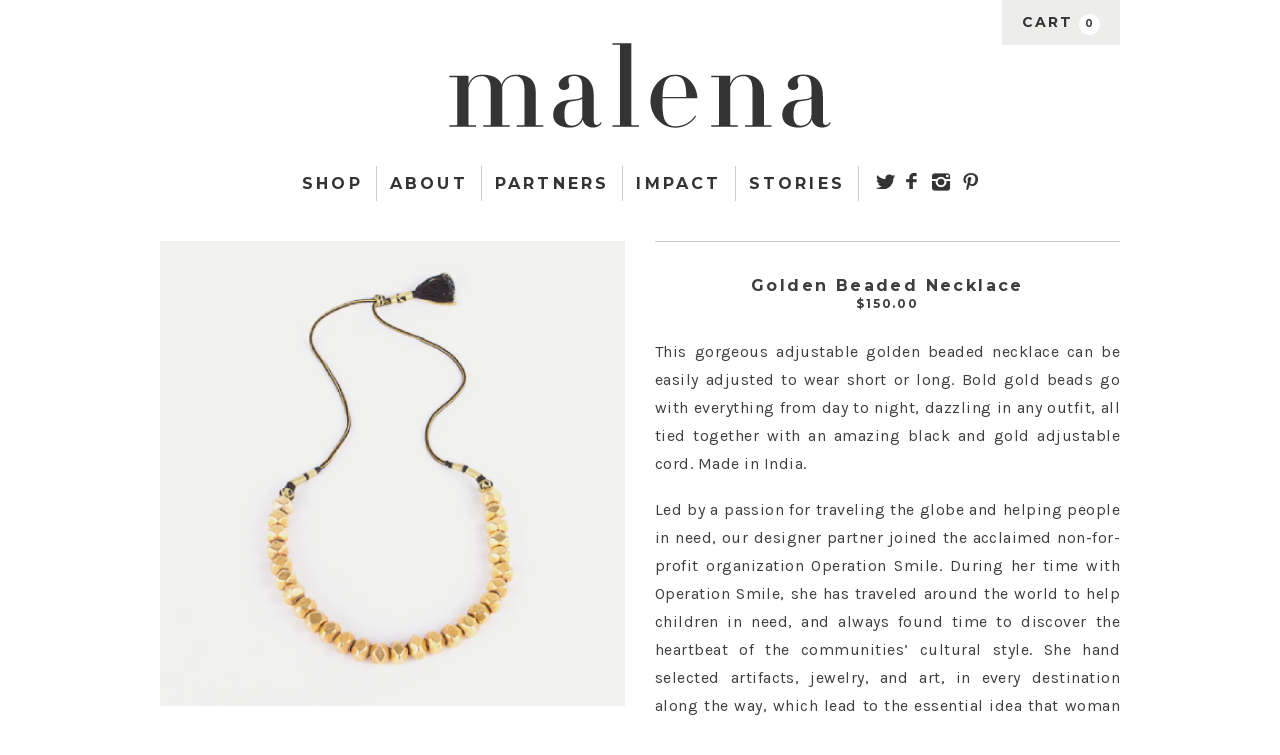

--- FILE ---
content_type: text/html; charset=utf-8
request_url: https://shop.malena.com/collections/all/products/golden-beaded-necklace
body_size: 15521
content:
<!doctype html>
<!--[if lt IE 7]><html class="no-js ie6 oldie" lang="en"><![endif]-->
<!--[if IE 7]><html class="no-js ie7 oldie" lang="en"><![endif]-->
<!--[if IE 8]><html class="no-js ie8 oldie" lang="en"><![endif]-->
<!--[if gt IE 8]><!--><html class="no-js" lang="en"><!--<![endif]-->
<head>

  <link rel="shortcut icon" href="https://cdn.shopify.com/s/files/1/0794/2383/files/favicon.ico?1183592019031405978">
  
  <meta charset="utf-8" />
  <!--[if IE]><meta http-equiv='X-UA-Compatible' content='IE=edge,chrome=1' /><![endif]-->

  <title>
  Golden Beaded Necklace &ndash; Malena
  </title>

  
  <meta name="description" content="This gorgeous adjustable golden beaded necklace can be easily adjusted to wear short or long." />
  

  <meta name="viewport" content="width=device-width, initial-scale=1.0" />
  
  <link rel="canonical" href="https://shop.malena.com/products/golden-beaded-necklace" /> 
  <link href='http://fonts.googleapis.com/css?family=Playfair+Display:400,400italic,700' rel='stylesheet' type='text/css'>  <link href='http://fonts.googleapis.com/css?family=Montserrat:400,700' rel='stylesheet' type='text/css'>
  <link href='http://fonts.googleapis.com/css?family=Karla' rel='stylesheet' type='text/css'>

  


  <meta property="og:type" content="product" />
  <meta property="og:title" content="Golden Beaded Necklace" />
  
  <meta property="og:image" content="http://shop.malena.com/cdn/shop/products/30-1_grande.png?v=1426922779" />
  <meta property="og:image:secure_url" content="https://shop.malena.com/cdn/shop/products/30-1_grande.png?v=1426922779" />
  
  <meta property="og:image" content="http://shop.malena.com/cdn/shop/products/30-2_grande.png?v=1426922779" />
  <meta property="og:image:secure_url" content="https://shop.malena.com/cdn/shop/products/30-2_grande.png?v=1426922779" />
  
  <meta property="og:image" content="http://shop.malena.com/cdn/shop/products/IMG_6963_grande.JPG?v=1428212129" />
  <meta property="og:image:secure_url" content="https://shop.malena.com/cdn/shop/products/IMG_6963_grande.JPG?v=1428212129" />
  
  <meta property="og:price:amount" content="150.00" />
  <meta property="og:price:currency" content="USD" />



<meta property="og:description" content="This gorgeous adjustable golden beaded necklace can be easily adjusted to wear short or long." />

<meta property="og:url" content="https://shop.malena.com/products/golden-beaded-necklace" />
<meta property="og:site_name" content="Malena" />

  



  <meta name="twitter:site" content="@">


  <meta name="twitter:card" content="product">
  <meta name="twitter:title" content="Golden Beaded Necklace">
  <meta name="twitter:description" content="This gorgeous adjustable golden beaded necklace can be easily adjusted to wear short or long. Bold gold beads go with everything from day to night, dazzling in any outfit, all tied together with an amazing black and gold adjustable cord. Made in India. Led by a passion for traveling the globe and helping people in need, our designer partner joined the acclaimed non-for-profit organization Operation Smile. During her time with Operation Smile, she has traveled around the world to help children in need, and always found time to discover the heartbeat of the communities’ cultural style. She hand selected artifacts, jewelry, and art, in every destination along the way, which lead to the essential idea that woman will no longer have to search for exotic, unique and hand-crafted pieces from around the world – we will do that for you! MATERIALS: Hand">
  <meta name="twitter:image" content="https://shop.malena.com/cdn/shop/products/30-1_medium.png?v=1426922779">
  <meta name="twitter:image:width" content="240">
  <meta name="twitter:image:height" content="240">
  <meta name="twitter:label1" content="Price">
  <meta name="twitter:data1" content="$150.00 USD">
  
  <meta name="twitter:label2" content="Brand">
  <meta name="twitter:data2" content="Merchant Society">
  


  <link href="//shop.malena.com/cdn/shop/t/1/assets/styles.scss.css?v=98028006008597266331674765170" rel="stylesheet" type="text/css" media="all" />
  <link href="//shop.malena.com/cdn/shop/t/1/assets/social-buttons.scss.css?v=115702979593784137851674765169" rel="stylesheet" type="text/css" media="all" />
  
  
  <link rel="stylesheet" type="text/css" href="//fonts.googleapis.com/css?family=Cabin:300,400,700">
  
  
  <script src="//shop.malena.com/cdn/shop/t/1/assets/html5shiv.js?v=107268875627107148941425853069" type="text/javascript"></script>

  <script>window.performance && window.performance.mark && window.performance.mark('shopify.content_for_header.start');</script><meta id="shopify-digital-wallet" name="shopify-digital-wallet" content="/7942383/digital_wallets/dialog">
<meta name="shopify-checkout-api-token" content="af04843ba0ea345211c4314a7b571f15">
<link rel="alternate" type="application/json+oembed" href="https://shop.malena.com/products/golden-beaded-necklace.oembed">
<script async="async" src="/checkouts/internal/preloads.js?locale=en-US"></script>
<link rel="preconnect" href="https://shop.app" crossorigin="anonymous">
<script async="async" src="https://shop.app/checkouts/internal/preloads.js?locale=en-US&shop_id=7942383" crossorigin="anonymous"></script>
<script id="shopify-features" type="application/json">{"accessToken":"af04843ba0ea345211c4314a7b571f15","betas":["rich-media-storefront-analytics"],"domain":"shop.malena.com","predictiveSearch":true,"shopId":7942383,"locale":"en"}</script>
<script>var Shopify = Shopify || {};
Shopify.shop = "shop-malena.myshopify.com";
Shopify.locale = "en";
Shopify.currency = {"active":"USD","rate":"1.0"};
Shopify.country = "US";
Shopify.theme = {"name":"launchpad-star","id":10433024,"schema_name":null,"schema_version":null,"theme_store_id":null,"role":"main"};
Shopify.theme.handle = "null";
Shopify.theme.style = {"id":null,"handle":null};
Shopify.cdnHost = "shop.malena.com/cdn";
Shopify.routes = Shopify.routes || {};
Shopify.routes.root = "/";</script>
<script type="module">!function(o){(o.Shopify=o.Shopify||{}).modules=!0}(window);</script>
<script>!function(o){function n(){var o=[];function n(){o.push(Array.prototype.slice.apply(arguments))}return n.q=o,n}var t=o.Shopify=o.Shopify||{};t.loadFeatures=n(),t.autoloadFeatures=n()}(window);</script>
<script>
  window.ShopifyPay = window.ShopifyPay || {};
  window.ShopifyPay.apiHost = "shop.app\/pay";
  window.ShopifyPay.redirectState = null;
</script>
<script id="shop-js-analytics" type="application/json">{"pageType":"product"}</script>
<script defer="defer" async type="module" src="//shop.malena.com/cdn/shopifycloud/shop-js/modules/v2/client.init-shop-cart-sync_BdyHc3Nr.en.esm.js"></script>
<script defer="defer" async type="module" src="//shop.malena.com/cdn/shopifycloud/shop-js/modules/v2/chunk.common_Daul8nwZ.esm.js"></script>
<script type="module">
  await import("//shop.malena.com/cdn/shopifycloud/shop-js/modules/v2/client.init-shop-cart-sync_BdyHc3Nr.en.esm.js");
await import("//shop.malena.com/cdn/shopifycloud/shop-js/modules/v2/chunk.common_Daul8nwZ.esm.js");

  window.Shopify.SignInWithShop?.initShopCartSync?.({"fedCMEnabled":true,"windoidEnabled":true});

</script>
<script>
  window.Shopify = window.Shopify || {};
  if (!window.Shopify.featureAssets) window.Shopify.featureAssets = {};
  window.Shopify.featureAssets['shop-js'] = {"shop-cart-sync":["modules/v2/client.shop-cart-sync_QYOiDySF.en.esm.js","modules/v2/chunk.common_Daul8nwZ.esm.js"],"init-fed-cm":["modules/v2/client.init-fed-cm_DchLp9rc.en.esm.js","modules/v2/chunk.common_Daul8nwZ.esm.js"],"shop-button":["modules/v2/client.shop-button_OV7bAJc5.en.esm.js","modules/v2/chunk.common_Daul8nwZ.esm.js"],"init-windoid":["modules/v2/client.init-windoid_DwxFKQ8e.en.esm.js","modules/v2/chunk.common_Daul8nwZ.esm.js"],"shop-cash-offers":["modules/v2/client.shop-cash-offers_DWtL6Bq3.en.esm.js","modules/v2/chunk.common_Daul8nwZ.esm.js","modules/v2/chunk.modal_CQq8HTM6.esm.js"],"shop-toast-manager":["modules/v2/client.shop-toast-manager_CX9r1SjA.en.esm.js","modules/v2/chunk.common_Daul8nwZ.esm.js"],"init-shop-email-lookup-coordinator":["modules/v2/client.init-shop-email-lookup-coordinator_UhKnw74l.en.esm.js","modules/v2/chunk.common_Daul8nwZ.esm.js"],"pay-button":["modules/v2/client.pay-button_DzxNnLDY.en.esm.js","modules/v2/chunk.common_Daul8nwZ.esm.js"],"avatar":["modules/v2/client.avatar_BTnouDA3.en.esm.js"],"init-shop-cart-sync":["modules/v2/client.init-shop-cart-sync_BdyHc3Nr.en.esm.js","modules/v2/chunk.common_Daul8nwZ.esm.js"],"shop-login-button":["modules/v2/client.shop-login-button_D8B466_1.en.esm.js","modules/v2/chunk.common_Daul8nwZ.esm.js","modules/v2/chunk.modal_CQq8HTM6.esm.js"],"init-customer-accounts-sign-up":["modules/v2/client.init-customer-accounts-sign-up_C8fpPm4i.en.esm.js","modules/v2/client.shop-login-button_D8B466_1.en.esm.js","modules/v2/chunk.common_Daul8nwZ.esm.js","modules/v2/chunk.modal_CQq8HTM6.esm.js"],"init-shop-for-new-customer-accounts":["modules/v2/client.init-shop-for-new-customer-accounts_CVTO0Ztu.en.esm.js","modules/v2/client.shop-login-button_D8B466_1.en.esm.js","modules/v2/chunk.common_Daul8nwZ.esm.js","modules/v2/chunk.modal_CQq8HTM6.esm.js"],"init-customer-accounts":["modules/v2/client.init-customer-accounts_dRgKMfrE.en.esm.js","modules/v2/client.shop-login-button_D8B466_1.en.esm.js","modules/v2/chunk.common_Daul8nwZ.esm.js","modules/v2/chunk.modal_CQq8HTM6.esm.js"],"shop-follow-button":["modules/v2/client.shop-follow-button_CkZpjEct.en.esm.js","modules/v2/chunk.common_Daul8nwZ.esm.js","modules/v2/chunk.modal_CQq8HTM6.esm.js"],"lead-capture":["modules/v2/client.lead-capture_BntHBhfp.en.esm.js","modules/v2/chunk.common_Daul8nwZ.esm.js","modules/v2/chunk.modal_CQq8HTM6.esm.js"],"checkout-modal":["modules/v2/client.checkout-modal_CfxcYbTm.en.esm.js","modules/v2/chunk.common_Daul8nwZ.esm.js","modules/v2/chunk.modal_CQq8HTM6.esm.js"],"shop-login":["modules/v2/client.shop-login_Da4GZ2H6.en.esm.js","modules/v2/chunk.common_Daul8nwZ.esm.js","modules/v2/chunk.modal_CQq8HTM6.esm.js"],"payment-terms":["modules/v2/client.payment-terms_MV4M3zvL.en.esm.js","modules/v2/chunk.common_Daul8nwZ.esm.js","modules/v2/chunk.modal_CQq8HTM6.esm.js"]};
</script>
<script>(function() {
  var isLoaded = false;
  function asyncLoad() {
    if (isLoaded) return;
    isLoaded = true;
    var urls = ["\/\/backinstock.useamp.com\/widget\/2954_1767153202.js?category=bis\u0026v=6\u0026shop=shop-malena.myshopify.com"];
    for (var i = 0; i < urls.length; i++) {
      var s = document.createElement('script');
      s.type = 'text/javascript';
      s.async = true;
      s.src = urls[i];
      var x = document.getElementsByTagName('script')[0];
      x.parentNode.insertBefore(s, x);
    }
  };
  if(window.attachEvent) {
    window.attachEvent('onload', asyncLoad);
  } else {
    window.addEventListener('load', asyncLoad, false);
  }
})();</script>
<script id="__st">var __st={"a":7942383,"offset":-28800,"reqid":"106f1abe-cfc9-484d-be64-b5d9ec25d815-1769007929","pageurl":"shop.malena.com\/collections\/all\/products\/golden-beaded-necklace","u":"769f2513ff7c","p":"product","rtyp":"product","rid":443711704};</script>
<script>window.ShopifyPaypalV4VisibilityTracking = true;</script>
<script id="captcha-bootstrap">!function(){'use strict';const t='contact',e='account',n='new_comment',o=[[t,t],['blogs',n],['comments',n],[t,'customer']],c=[[e,'customer_login'],[e,'guest_login'],[e,'recover_customer_password'],[e,'create_customer']],r=t=>t.map((([t,e])=>`form[action*='/${t}']:not([data-nocaptcha='true']) input[name='form_type'][value='${e}']`)).join(','),a=t=>()=>t?[...document.querySelectorAll(t)].map((t=>t.form)):[];function s(){const t=[...o],e=r(t);return a(e)}const i='password',u='form_key',d=['recaptcha-v3-token','g-recaptcha-response','h-captcha-response',i],f=()=>{try{return window.sessionStorage}catch{return}},m='__shopify_v',_=t=>t.elements[u];function p(t,e,n=!1){try{const o=window.sessionStorage,c=JSON.parse(o.getItem(e)),{data:r}=function(t){const{data:e,action:n}=t;return t[m]||n?{data:e,action:n}:{data:t,action:n}}(c);for(const[e,n]of Object.entries(r))t.elements[e]&&(t.elements[e].value=n);n&&o.removeItem(e)}catch(o){console.error('form repopulation failed',{error:o})}}const l='form_type',E='cptcha';function T(t){t.dataset[E]=!0}const w=window,h=w.document,L='Shopify',v='ce_forms',y='captcha';let A=!1;((t,e)=>{const n=(g='f06e6c50-85a8-45c8-87d0-21a2b65856fe',I='https://cdn.shopify.com/shopifycloud/storefront-forms-hcaptcha/ce_storefront_forms_captcha_hcaptcha.v1.5.2.iife.js',D={infoText:'Protected by hCaptcha',privacyText:'Privacy',termsText:'Terms'},(t,e,n)=>{const o=w[L][v],c=o.bindForm;if(c)return c(t,g,e,D).then(n);var r;o.q.push([[t,g,e,D],n]),r=I,A||(h.body.append(Object.assign(h.createElement('script'),{id:'captcha-provider',async:!0,src:r})),A=!0)});var g,I,D;w[L]=w[L]||{},w[L][v]=w[L][v]||{},w[L][v].q=[],w[L][y]=w[L][y]||{},w[L][y].protect=function(t,e){n(t,void 0,e),T(t)},Object.freeze(w[L][y]),function(t,e,n,w,h,L){const[v,y,A,g]=function(t,e,n){const i=e?o:[],u=t?c:[],d=[...i,...u],f=r(d),m=r(i),_=r(d.filter((([t,e])=>n.includes(e))));return[a(f),a(m),a(_),s()]}(w,h,L),I=t=>{const e=t.target;return e instanceof HTMLFormElement?e:e&&e.form},D=t=>v().includes(t);t.addEventListener('submit',(t=>{const e=I(t);if(!e)return;const n=D(e)&&!e.dataset.hcaptchaBound&&!e.dataset.recaptchaBound,o=_(e),c=g().includes(e)&&(!o||!o.value);(n||c)&&t.preventDefault(),c&&!n&&(function(t){try{if(!f())return;!function(t){const e=f();if(!e)return;const n=_(t);if(!n)return;const o=n.value;o&&e.removeItem(o)}(t);const e=Array.from(Array(32),(()=>Math.random().toString(36)[2])).join('');!function(t,e){_(t)||t.append(Object.assign(document.createElement('input'),{type:'hidden',name:u})),t.elements[u].value=e}(t,e),function(t,e){const n=f();if(!n)return;const o=[...t.querySelectorAll(`input[type='${i}']`)].map((({name:t})=>t)),c=[...d,...o],r={};for(const[a,s]of new FormData(t).entries())c.includes(a)||(r[a]=s);n.setItem(e,JSON.stringify({[m]:1,action:t.action,data:r}))}(t,e)}catch(e){console.error('failed to persist form',e)}}(e),e.submit())}));const S=(t,e)=>{t&&!t.dataset[E]&&(n(t,e.some((e=>e===t))),T(t))};for(const o of['focusin','change'])t.addEventListener(o,(t=>{const e=I(t);D(e)&&S(e,y())}));const B=e.get('form_key'),M=e.get(l),P=B&&M;t.addEventListener('DOMContentLoaded',(()=>{const t=y();if(P)for(const e of t)e.elements[l].value===M&&p(e,B);[...new Set([...A(),...v().filter((t=>'true'===t.dataset.shopifyCaptcha))])].forEach((e=>S(e,t)))}))}(h,new URLSearchParams(w.location.search),n,t,e,['guest_login'])})(!0,!0)}();</script>
<script integrity="sha256-4kQ18oKyAcykRKYeNunJcIwy7WH5gtpwJnB7kiuLZ1E=" data-source-attribution="shopify.loadfeatures" defer="defer" src="//shop.malena.com/cdn/shopifycloud/storefront/assets/storefront/load_feature-a0a9edcb.js" crossorigin="anonymous"></script>
<script crossorigin="anonymous" defer="defer" src="//shop.malena.com/cdn/shopifycloud/storefront/assets/shopify_pay/storefront-65b4c6d7.js?v=20250812"></script>
<script data-source-attribution="shopify.dynamic_checkout.dynamic.init">var Shopify=Shopify||{};Shopify.PaymentButton=Shopify.PaymentButton||{isStorefrontPortableWallets:!0,init:function(){window.Shopify.PaymentButton.init=function(){};var t=document.createElement("script");t.src="https://shop.malena.com/cdn/shopifycloud/portable-wallets/latest/portable-wallets.en.js",t.type="module",document.head.appendChild(t)}};
</script>
<script data-source-attribution="shopify.dynamic_checkout.buyer_consent">
  function portableWalletsHideBuyerConsent(e){var t=document.getElementById("shopify-buyer-consent"),n=document.getElementById("shopify-subscription-policy-button");t&&n&&(t.classList.add("hidden"),t.setAttribute("aria-hidden","true"),n.removeEventListener("click",e))}function portableWalletsShowBuyerConsent(e){var t=document.getElementById("shopify-buyer-consent"),n=document.getElementById("shopify-subscription-policy-button");t&&n&&(t.classList.remove("hidden"),t.removeAttribute("aria-hidden"),n.addEventListener("click",e))}window.Shopify?.PaymentButton&&(window.Shopify.PaymentButton.hideBuyerConsent=portableWalletsHideBuyerConsent,window.Shopify.PaymentButton.showBuyerConsent=portableWalletsShowBuyerConsent);
</script>
<script data-source-attribution="shopify.dynamic_checkout.cart.bootstrap">document.addEventListener("DOMContentLoaded",(function(){function t(){return document.querySelector("shopify-accelerated-checkout-cart, shopify-accelerated-checkout")}if(t())Shopify.PaymentButton.init();else{new MutationObserver((function(e,n){t()&&(Shopify.PaymentButton.init(),n.disconnect())})).observe(document.body,{childList:!0,subtree:!0})}}));
</script>
<link id="shopify-accelerated-checkout-styles" rel="stylesheet" media="screen" href="https://shop.malena.com/cdn/shopifycloud/portable-wallets/latest/accelerated-checkout-backwards-compat.css" crossorigin="anonymous">
<style id="shopify-accelerated-checkout-cart">
        #shopify-buyer-consent {
  margin-top: 1em;
  display: inline-block;
  width: 100%;
}

#shopify-buyer-consent.hidden {
  display: none;
}

#shopify-subscription-policy-button {
  background: none;
  border: none;
  padding: 0;
  text-decoration: underline;
  font-size: inherit;
  cursor: pointer;
}

#shopify-subscription-policy-button::before {
  box-shadow: none;
}

      </style>

<script>window.performance && window.performance.mark && window.performance.mark('shopify.content_for_header.end');</script>
  
  <script src="//ajax.googleapis.com/ajax/libs/jquery/1.11.0/jquery.min.js" type="text/javascript"></script>
  <script src="//shop.malena.com/cdn/shop/t/1/assets/jquery-migrate-1.2.0.min.js?v=151440869064874006631425853070" type="text/javascript"></script>
  
  <script src="//shop.malena.com/cdn/shopifycloud/storefront/assets/themes_support/option_selection-b017cd28.js" type="text/javascript"></script>
  <script src="//shop.malena.com/cdn/shopifycloud/storefront/assets/themes_support/api.jquery-7ab1a3a4.js" type="text/javascript"></script>

  
  <script src="//shop.malena.com/cdn/shop/t/1/assets/scripts.js?v=36258621515812354271428461230" type="text/javascript"></script>
  <script src="//shop.malena.com/cdn/shop/t/1/assets/social-buttons.js?v=11321258142971877191425853073" type="text/javascript"></script>
  <script src="//shop.malena.com/cdn/shop/t/1/assets/modernizr.min.js?v=155715832888537133321426022896" type="text/javascript"></script>
  <script src="//shop.malena.com/cdn/shop/t/1/assets/jquery.selectBox.js?v=115798141986465918471426003045" type="text/javascript"></script>
    
  

<link href="https://monorail-edge.shopifysvc.com" rel="dns-prefetch">
<script>(function(){if ("sendBeacon" in navigator && "performance" in window) {try {var session_token_from_headers = performance.getEntriesByType('navigation')[0].serverTiming.find(x => x.name == '_s').description;} catch {var session_token_from_headers = undefined;}var session_cookie_matches = document.cookie.match(/_shopify_s=([^;]*)/);var session_token_from_cookie = session_cookie_matches && session_cookie_matches.length === 2 ? session_cookie_matches[1] : "";var session_token = session_token_from_headers || session_token_from_cookie || "";function handle_abandonment_event(e) {var entries = performance.getEntries().filter(function(entry) {return /monorail-edge.shopifysvc.com/.test(entry.name);});if (!window.abandonment_tracked && entries.length === 0) {window.abandonment_tracked = true;var currentMs = Date.now();var navigation_start = performance.timing.navigationStart;var payload = {shop_id: 7942383,url: window.location.href,navigation_start,duration: currentMs - navigation_start,session_token,page_type: "product"};window.navigator.sendBeacon("https://monorail-edge.shopifysvc.com/v1/produce", JSON.stringify({schema_id: "online_store_buyer_site_abandonment/1.1",payload: payload,metadata: {event_created_at_ms: currentMs,event_sent_at_ms: currentMs}}));}}window.addEventListener('pagehide', handle_abandonment_event);}}());</script>
<script id="web-pixels-manager-setup">(function e(e,d,r,n,o){if(void 0===o&&(o={}),!Boolean(null===(a=null===(i=window.Shopify)||void 0===i?void 0:i.analytics)||void 0===a?void 0:a.replayQueue)){var i,a;window.Shopify=window.Shopify||{};var t=window.Shopify;t.analytics=t.analytics||{};var s=t.analytics;s.replayQueue=[],s.publish=function(e,d,r){return s.replayQueue.push([e,d,r]),!0};try{self.performance.mark("wpm:start")}catch(e){}var l=function(){var e={modern:/Edge?\/(1{2}[4-9]|1[2-9]\d|[2-9]\d{2}|\d{4,})\.\d+(\.\d+|)|Firefox\/(1{2}[4-9]|1[2-9]\d|[2-9]\d{2}|\d{4,})\.\d+(\.\d+|)|Chrom(ium|e)\/(9{2}|\d{3,})\.\d+(\.\d+|)|(Maci|X1{2}).+ Version\/(15\.\d+|(1[6-9]|[2-9]\d|\d{3,})\.\d+)([,.]\d+|)( \(\w+\)|)( Mobile\/\w+|) Safari\/|Chrome.+OPR\/(9{2}|\d{3,})\.\d+\.\d+|(CPU[ +]OS|iPhone[ +]OS|CPU[ +]iPhone|CPU IPhone OS|CPU iPad OS)[ +]+(15[._]\d+|(1[6-9]|[2-9]\d|\d{3,})[._]\d+)([._]\d+|)|Android:?[ /-](13[3-9]|1[4-9]\d|[2-9]\d{2}|\d{4,})(\.\d+|)(\.\d+|)|Android.+Firefox\/(13[5-9]|1[4-9]\d|[2-9]\d{2}|\d{4,})\.\d+(\.\d+|)|Android.+Chrom(ium|e)\/(13[3-9]|1[4-9]\d|[2-9]\d{2}|\d{4,})\.\d+(\.\d+|)|SamsungBrowser\/([2-9]\d|\d{3,})\.\d+/,legacy:/Edge?\/(1[6-9]|[2-9]\d|\d{3,})\.\d+(\.\d+|)|Firefox\/(5[4-9]|[6-9]\d|\d{3,})\.\d+(\.\d+|)|Chrom(ium|e)\/(5[1-9]|[6-9]\d|\d{3,})\.\d+(\.\d+|)([\d.]+$|.*Safari\/(?![\d.]+ Edge\/[\d.]+$))|(Maci|X1{2}).+ Version\/(10\.\d+|(1[1-9]|[2-9]\d|\d{3,})\.\d+)([,.]\d+|)( \(\w+\)|)( Mobile\/\w+|) Safari\/|Chrome.+OPR\/(3[89]|[4-9]\d|\d{3,})\.\d+\.\d+|(CPU[ +]OS|iPhone[ +]OS|CPU[ +]iPhone|CPU IPhone OS|CPU iPad OS)[ +]+(10[._]\d+|(1[1-9]|[2-9]\d|\d{3,})[._]\d+)([._]\d+|)|Android:?[ /-](13[3-9]|1[4-9]\d|[2-9]\d{2}|\d{4,})(\.\d+|)(\.\d+|)|Mobile Safari.+OPR\/([89]\d|\d{3,})\.\d+\.\d+|Android.+Firefox\/(13[5-9]|1[4-9]\d|[2-9]\d{2}|\d{4,})\.\d+(\.\d+|)|Android.+Chrom(ium|e)\/(13[3-9]|1[4-9]\d|[2-9]\d{2}|\d{4,})\.\d+(\.\d+|)|Android.+(UC? ?Browser|UCWEB|U3)[ /]?(15\.([5-9]|\d{2,})|(1[6-9]|[2-9]\d|\d{3,})\.\d+)\.\d+|SamsungBrowser\/(5\.\d+|([6-9]|\d{2,})\.\d+)|Android.+MQ{2}Browser\/(14(\.(9|\d{2,})|)|(1[5-9]|[2-9]\d|\d{3,})(\.\d+|))(\.\d+|)|K[Aa][Ii]OS\/(3\.\d+|([4-9]|\d{2,})\.\d+)(\.\d+|)/},d=e.modern,r=e.legacy,n=navigator.userAgent;return n.match(d)?"modern":n.match(r)?"legacy":"unknown"}(),u="modern"===l?"modern":"legacy",c=(null!=n?n:{modern:"",legacy:""})[u],f=function(e){return[e.baseUrl,"/wpm","/b",e.hashVersion,"modern"===e.buildTarget?"m":"l",".js"].join("")}({baseUrl:d,hashVersion:r,buildTarget:u}),m=function(e){var d=e.version,r=e.bundleTarget,n=e.surface,o=e.pageUrl,i=e.monorailEndpoint;return{emit:function(e){var a=e.status,t=e.errorMsg,s=(new Date).getTime(),l=JSON.stringify({metadata:{event_sent_at_ms:s},events:[{schema_id:"web_pixels_manager_load/3.1",payload:{version:d,bundle_target:r,page_url:o,status:a,surface:n,error_msg:t},metadata:{event_created_at_ms:s}}]});if(!i)return console&&console.warn&&console.warn("[Web Pixels Manager] No Monorail endpoint provided, skipping logging."),!1;try{return self.navigator.sendBeacon.bind(self.navigator)(i,l)}catch(e){}var u=new XMLHttpRequest;try{return u.open("POST",i,!0),u.setRequestHeader("Content-Type","text/plain"),u.send(l),!0}catch(e){return console&&console.warn&&console.warn("[Web Pixels Manager] Got an unhandled error while logging to Monorail."),!1}}}}({version:r,bundleTarget:l,surface:e.surface,pageUrl:self.location.href,monorailEndpoint:e.monorailEndpoint});try{o.browserTarget=l,function(e){var d=e.src,r=e.async,n=void 0===r||r,o=e.onload,i=e.onerror,a=e.sri,t=e.scriptDataAttributes,s=void 0===t?{}:t,l=document.createElement("script"),u=document.querySelector("head"),c=document.querySelector("body");if(l.async=n,l.src=d,a&&(l.integrity=a,l.crossOrigin="anonymous"),s)for(var f in s)if(Object.prototype.hasOwnProperty.call(s,f))try{l.dataset[f]=s[f]}catch(e){}if(o&&l.addEventListener("load",o),i&&l.addEventListener("error",i),u)u.appendChild(l);else{if(!c)throw new Error("Did not find a head or body element to append the script");c.appendChild(l)}}({src:f,async:!0,onload:function(){if(!function(){var e,d;return Boolean(null===(d=null===(e=window.Shopify)||void 0===e?void 0:e.analytics)||void 0===d?void 0:d.initialized)}()){var d=window.webPixelsManager.init(e)||void 0;if(d){var r=window.Shopify.analytics;r.replayQueue.forEach((function(e){var r=e[0],n=e[1],o=e[2];d.publishCustomEvent(r,n,o)})),r.replayQueue=[],r.publish=d.publishCustomEvent,r.visitor=d.visitor,r.initialized=!0}}},onerror:function(){return m.emit({status:"failed",errorMsg:"".concat(f," has failed to load")})},sri:function(e){var d=/^sha384-[A-Za-z0-9+/=]+$/;return"string"==typeof e&&d.test(e)}(c)?c:"",scriptDataAttributes:o}),m.emit({status:"loading"})}catch(e){m.emit({status:"failed",errorMsg:(null==e?void 0:e.message)||"Unknown error"})}}})({shopId: 7942383,storefrontBaseUrl: "https://shop.malena.com",extensionsBaseUrl: "https://extensions.shopifycdn.com/cdn/shopifycloud/web-pixels-manager",monorailEndpoint: "https://monorail-edge.shopifysvc.com/unstable/produce_batch",surface: "storefront-renderer",enabledBetaFlags: ["2dca8a86"],webPixelsConfigList: [{"id":"64618576","eventPayloadVersion":"v1","runtimeContext":"LAX","scriptVersion":"1","type":"CUSTOM","privacyPurposes":["ANALYTICS"],"name":"Google Analytics tag (migrated)"},{"id":"shopify-app-pixel","configuration":"{}","eventPayloadVersion":"v1","runtimeContext":"STRICT","scriptVersion":"0450","apiClientId":"shopify-pixel","type":"APP","privacyPurposes":["ANALYTICS","MARKETING"]},{"id":"shopify-custom-pixel","eventPayloadVersion":"v1","runtimeContext":"LAX","scriptVersion":"0450","apiClientId":"shopify-pixel","type":"CUSTOM","privacyPurposes":["ANALYTICS","MARKETING"]}],isMerchantRequest: false,initData: {"shop":{"name":"Malena","paymentSettings":{"currencyCode":"USD"},"myshopifyDomain":"shop-malena.myshopify.com","countryCode":"US","storefrontUrl":"https:\/\/shop.malena.com"},"customer":null,"cart":null,"checkout":null,"productVariants":[{"price":{"amount":150.0,"currencyCode":"USD"},"product":{"title":"Golden Beaded Necklace","vendor":"Merchant Society","id":"443711704","untranslatedTitle":"Golden Beaded Necklace","url":"\/products\/golden-beaded-necklace","type":""},"id":"1224431228","image":{"src":"\/\/shop.malena.com\/cdn\/shop\/products\/30-1.png?v=1426922779"},"sku":"MS10006ZGFS","title":"Default","untranslatedTitle":"Default"}],"purchasingCompany":null},},"https://shop.malena.com/cdn","fcfee988w5aeb613cpc8e4bc33m6693e112",{"modern":"","legacy":""},{"shopId":"7942383","storefrontBaseUrl":"https:\/\/shop.malena.com","extensionBaseUrl":"https:\/\/extensions.shopifycdn.com\/cdn\/shopifycloud\/web-pixels-manager","surface":"storefront-renderer","enabledBetaFlags":"[\"2dca8a86\"]","isMerchantRequest":"false","hashVersion":"fcfee988w5aeb613cpc8e4bc33m6693e112","publish":"custom","events":"[[\"page_viewed\",{}],[\"product_viewed\",{\"productVariant\":{\"price\":{\"amount\":150.0,\"currencyCode\":\"USD\"},\"product\":{\"title\":\"Golden Beaded Necklace\",\"vendor\":\"Merchant Society\",\"id\":\"443711704\",\"untranslatedTitle\":\"Golden Beaded Necklace\",\"url\":\"\/products\/golden-beaded-necklace\",\"type\":\"\"},\"id\":\"1224431228\",\"image\":{\"src\":\"\/\/shop.malena.com\/cdn\/shop\/products\/30-1.png?v=1426922779\"},\"sku\":\"MS10006ZGFS\",\"title\":\"Default\",\"untranslatedTitle\":\"Default\"}}]]"});</script><script>
  window.ShopifyAnalytics = window.ShopifyAnalytics || {};
  window.ShopifyAnalytics.meta = window.ShopifyAnalytics.meta || {};
  window.ShopifyAnalytics.meta.currency = 'USD';
  var meta = {"product":{"id":443711704,"gid":"gid:\/\/shopify\/Product\/443711704","vendor":"Merchant Society","type":"","handle":"golden-beaded-necklace","variants":[{"id":1224431228,"price":15000,"name":"Golden Beaded Necklace","public_title":null,"sku":"MS10006ZGFS"}],"remote":false},"page":{"pageType":"product","resourceType":"product","resourceId":443711704,"requestId":"106f1abe-cfc9-484d-be64-b5d9ec25d815-1769007929"}};
  for (var attr in meta) {
    window.ShopifyAnalytics.meta[attr] = meta[attr];
  }
</script>
<script class="analytics">
  (function () {
    var customDocumentWrite = function(content) {
      var jquery = null;

      if (window.jQuery) {
        jquery = window.jQuery;
      } else if (window.Checkout && window.Checkout.$) {
        jquery = window.Checkout.$;
      }

      if (jquery) {
        jquery('body').append(content);
      }
    };

    var hasLoggedConversion = function(token) {
      if (token) {
        return document.cookie.indexOf('loggedConversion=' + token) !== -1;
      }
      return false;
    }

    var setCookieIfConversion = function(token) {
      if (token) {
        var twoMonthsFromNow = new Date(Date.now());
        twoMonthsFromNow.setMonth(twoMonthsFromNow.getMonth() + 2);

        document.cookie = 'loggedConversion=' + token + '; expires=' + twoMonthsFromNow;
      }
    }

    var trekkie = window.ShopifyAnalytics.lib = window.trekkie = window.trekkie || [];
    if (trekkie.integrations) {
      return;
    }
    trekkie.methods = [
      'identify',
      'page',
      'ready',
      'track',
      'trackForm',
      'trackLink'
    ];
    trekkie.factory = function(method) {
      return function() {
        var args = Array.prototype.slice.call(arguments);
        args.unshift(method);
        trekkie.push(args);
        return trekkie;
      };
    };
    for (var i = 0; i < trekkie.methods.length; i++) {
      var key = trekkie.methods[i];
      trekkie[key] = trekkie.factory(key);
    }
    trekkie.load = function(config) {
      trekkie.config = config || {};
      trekkie.config.initialDocumentCookie = document.cookie;
      var first = document.getElementsByTagName('script')[0];
      var script = document.createElement('script');
      script.type = 'text/javascript';
      script.onerror = function(e) {
        var scriptFallback = document.createElement('script');
        scriptFallback.type = 'text/javascript';
        scriptFallback.onerror = function(error) {
                var Monorail = {
      produce: function produce(monorailDomain, schemaId, payload) {
        var currentMs = new Date().getTime();
        var event = {
          schema_id: schemaId,
          payload: payload,
          metadata: {
            event_created_at_ms: currentMs,
            event_sent_at_ms: currentMs
          }
        };
        return Monorail.sendRequest("https://" + monorailDomain + "/v1/produce", JSON.stringify(event));
      },
      sendRequest: function sendRequest(endpointUrl, payload) {
        // Try the sendBeacon API
        if (window && window.navigator && typeof window.navigator.sendBeacon === 'function' && typeof window.Blob === 'function' && !Monorail.isIos12()) {
          var blobData = new window.Blob([payload], {
            type: 'text/plain'
          });

          if (window.navigator.sendBeacon(endpointUrl, blobData)) {
            return true;
          } // sendBeacon was not successful

        } // XHR beacon

        var xhr = new XMLHttpRequest();

        try {
          xhr.open('POST', endpointUrl);
          xhr.setRequestHeader('Content-Type', 'text/plain');
          xhr.send(payload);
        } catch (e) {
          console.log(e);
        }

        return false;
      },
      isIos12: function isIos12() {
        return window.navigator.userAgent.lastIndexOf('iPhone; CPU iPhone OS 12_') !== -1 || window.navigator.userAgent.lastIndexOf('iPad; CPU OS 12_') !== -1;
      }
    };
    Monorail.produce('monorail-edge.shopifysvc.com',
      'trekkie_storefront_load_errors/1.1',
      {shop_id: 7942383,
      theme_id: 10433024,
      app_name: "storefront",
      context_url: window.location.href,
      source_url: "//shop.malena.com/cdn/s/trekkie.storefront.cd680fe47e6c39ca5d5df5f0a32d569bc48c0f27.min.js"});

        };
        scriptFallback.async = true;
        scriptFallback.src = '//shop.malena.com/cdn/s/trekkie.storefront.cd680fe47e6c39ca5d5df5f0a32d569bc48c0f27.min.js';
        first.parentNode.insertBefore(scriptFallback, first);
      };
      script.async = true;
      script.src = '//shop.malena.com/cdn/s/trekkie.storefront.cd680fe47e6c39ca5d5df5f0a32d569bc48c0f27.min.js';
      first.parentNode.insertBefore(script, first);
    };
    trekkie.load(
      {"Trekkie":{"appName":"storefront","development":false,"defaultAttributes":{"shopId":7942383,"isMerchantRequest":null,"themeId":10433024,"themeCityHash":"7614072154155513284","contentLanguage":"en","currency":"USD","eventMetadataId":"989fe1d3-991f-4f33-8898-39c443b93e22"},"isServerSideCookieWritingEnabled":true,"monorailRegion":"shop_domain","enabledBetaFlags":["65f19447"]},"Session Attribution":{},"S2S":{"facebookCapiEnabled":false,"source":"trekkie-storefront-renderer","apiClientId":580111}}
    );

    var loaded = false;
    trekkie.ready(function() {
      if (loaded) return;
      loaded = true;

      window.ShopifyAnalytics.lib = window.trekkie;

      var originalDocumentWrite = document.write;
      document.write = customDocumentWrite;
      try { window.ShopifyAnalytics.merchantGoogleAnalytics.call(this); } catch(error) {};
      document.write = originalDocumentWrite;

      window.ShopifyAnalytics.lib.page(null,{"pageType":"product","resourceType":"product","resourceId":443711704,"requestId":"106f1abe-cfc9-484d-be64-b5d9ec25d815-1769007929","shopifyEmitted":true});

      var match = window.location.pathname.match(/checkouts\/(.+)\/(thank_you|post_purchase)/)
      var token = match? match[1]: undefined;
      if (!hasLoggedConversion(token)) {
        setCookieIfConversion(token);
        window.ShopifyAnalytics.lib.track("Viewed Product",{"currency":"USD","variantId":1224431228,"productId":443711704,"productGid":"gid:\/\/shopify\/Product\/443711704","name":"Golden Beaded Necklace","price":"150.00","sku":"MS10006ZGFS","brand":"Merchant Society","variant":null,"category":"","nonInteraction":true,"remote":false},undefined,undefined,{"shopifyEmitted":true});
      window.ShopifyAnalytics.lib.track("monorail:\/\/trekkie_storefront_viewed_product\/1.1",{"currency":"USD","variantId":1224431228,"productId":443711704,"productGid":"gid:\/\/shopify\/Product\/443711704","name":"Golden Beaded Necklace","price":"150.00","sku":"MS10006ZGFS","brand":"Merchant Society","variant":null,"category":"","nonInteraction":true,"remote":false,"referer":"https:\/\/shop.malena.com\/collections\/all\/products\/golden-beaded-necklace"});
      }
    });


        var eventsListenerScript = document.createElement('script');
        eventsListenerScript.async = true;
        eventsListenerScript.src = "//shop.malena.com/cdn/shopifycloud/storefront/assets/shop_events_listener-3da45d37.js";
        document.getElementsByTagName('head')[0].appendChild(eventsListenerScript);

})();</script>
  <script>
  if (!window.ga || (window.ga && typeof window.ga !== 'function')) {
    window.ga = function ga() {
      (window.ga.q = window.ga.q || []).push(arguments);
      if (window.Shopify && window.Shopify.analytics && typeof window.Shopify.analytics.publish === 'function') {
        window.Shopify.analytics.publish("ga_stub_called", {}, {sendTo: "google_osp_migration"});
      }
      console.error("Shopify's Google Analytics stub called with:", Array.from(arguments), "\nSee https://help.shopify.com/manual/promoting-marketing/pixels/pixel-migration#google for more information.");
    };
    if (window.Shopify && window.Shopify.analytics && typeof window.Shopify.analytics.publish === 'function') {
      window.Shopify.analytics.publish("ga_stub_initialized", {}, {sendTo: "google_osp_migration"});
    }
  }
</script>
<script
  defer
  src="https://shop.malena.com/cdn/shopifycloud/perf-kit/shopify-perf-kit-3.0.4.min.js"
  data-application="storefront-renderer"
  data-shop-id="7942383"
  data-render-region="gcp-us-central1"
  data-page-type="product"
  data-theme-instance-id="10433024"
  data-theme-name=""
  data-theme-version=""
  data-monorail-region="shop_domain"
  data-resource-timing-sampling-rate="10"
  data-shs="true"
  data-shs-beacon="true"
  data-shs-export-with-fetch="true"
  data-shs-logs-sample-rate="1"
  data-shs-beacon-endpoint="https://shop.malena.com/api/collect"
></script>
</head>

<body id="golden-beaded-necklace" class="golden-beaded-necklace template-product">

<header>
       <!-- Begin toolbar -->
  <div class="toolbar-wrapper wrapper">
    <div class="toolbar span12 clearfix">
        <ul class="unstyled">

          
          <li class="search-field fl">
            
          </li>
          
          <li id="cart-target" class="toolbar-cart ">
            <a href="/cart" class="cart" title="Shopping Cart">
              Cart
              <span class="icon-cart"></span>
              <span id="cart-count">0</span>
            </a>
          </li>
          </ul>
    </div>
  </div>
  <!-- End toolbar -->
      
      <div id="logo">
        <a href="http://malena.com">
        <img src="https://cdn.shopify.com/s/files/1/0794/2383/files/logo.svg?16545469479920672350" alt="logo" /></a>			
      </div>
           
      <nav class="mobile clearfix">
        
<div class="menu-main-container">
  <ul id="menu-main" class="fl">
    
    
    
    <li class="dropdown menu-item-has-children menu-shop">
      <a href="/collections/all" title="">Shop</a>
      <ul class="sub-menu">
        
        
        
        <li class="menu-shop">
          <a href="/collections/malena-collection" title="">Malena Collection</a>
        </li>
        
        
        
        
        <li class="menu-shop">
          <a href="/collections/exclusive-scarves" title="">Scarves</a>
        </li>
        
        
        
        
        <li class="menu-shop">
          <a href="/collections/exclusive-accessories" title="">Accessories</a>
        </li>
        
        
        
        
        <li class="menu-shop">
          <a href="/collections/malena-collection-home-goods" title="">Home Goods</a>
        </li>
        
        
        
        
        <li class="menu-shop">
          <a href="/collections/exclusive-jewelry" title="">Jewelry</a>
        </li>
        
        
        
        
        <li class="menu-shop">
          <a href="/collections/exclusive-gifts" title="">Gifts</a>
        </li>
        
        
        
        
        <li class="menu-shop">
          <a href="/collections/goods" title="">Goods</a>
        </li>
        
        
        
        
        <li class="menu-shop">
          <a href="/collections/scarves" title="">Scarves</a>
        </li>
        
        
        
        
        <li class="menu-shop">
          <a href="/collections/accessories" title="">Accessories</a>
        </li>
        
        
        
        
        <li class="menu-shop">
          <a href="/collections/home-goods" title="">Home Goods</a>
        </li>
        
        
        
        
        <li class="menu-shop">
          <a href="/collections/jewelry" title="">Jewelry</a>
        </li>
        
        
        
        
        <li class="menu-shop">
          <a href="/collections/gifts" title="">Gifts</a>
        </li>
        
        
        
        
        <li class="menu-shop">
          <a href="/" title="">View All</a>
        </li>
        
        
        
        
        <li class="menu-shop">
          <a href="/collections/country" title="">Shop by Country</a>
        </li>
        
        
        
        
        <li class="menu-shop">
          <a href="/collections/rwanda" title="">rwanda</a>
        </li>
        
        
        
        
        <li class="menu-shop">
          <a href="/collections/ethiopia" title="">ethiopia</a>
        </li>
        
        
        
        
        <li class="menu-shop">
          <a href="/collections/kenya" title="">kenya</a>
        </li>
        
        
        
        
        <li class="menu-shop">
          <a href="/collections/guatemala" title="">guatemala</a>
        </li>
        
        
        
        
        <li class="menu-shop">
          <a href="/collections/cambodia" title="">cambodia</a>
        </li>
        
        
        
        
        <li class="menu-shop">
          <a href="/collections/india" title="">india</a>
        </li>
        
        
        
        
        <li class="menu-shop">
          <a href="/collections/ecuador" title="">ecuador</a>
        </li>
        
        
        
        
        <li class="menu-shop">
          <a href="/collections/usa" title="">usa</a>
        </li>
        
        
        
        
        <li class="menu-shop">
          <a href="/collections/mexico" title="">mexico</a>
        </li>
        
        
        
        
        <li class="menu-shop">
          <a href="/collections/uganda" title="">uganda</a>
        </li>
        
        
        
        
        <li class="menu-shop">
          <a href="http://shop.malena.com/cart" title="">Cart</a>
        </li>
        
                
      </ul>
    </li>
    
    
    
    
    <li class="dropdown menu-item-has-children menu-about">
      <a href="http://malena.com/about/" title="">About</a>
      <ul class="sub-menu">
        
        
        
        <li class="menu-about">
          <a href="http://malena.com/about" title="">our story</a>
        </li>
        
        
        
        
        <li class="menu-about">
          <a href="http://malena.com/malena-in-the-press" title="">press</a>
        </li>
        
                
      </ul>
    </li>
    
    
    
    
    <li class="menu-partners">
      <a href="http://malena.com/partners/" title="">Partners</a>
    </li>
    
    
    
    
    <li class="menu-impact">
      <a href="http://malena.com/impact/" title="">Impact</a>
    </li>
    
    
    
    
    <li class="dropdown menu-item-has-children menu-stories">
      <a href="http://malena.com/stories/" title="">Stories</a>
      <ul class="sub-menu">
        
        
        
        <li class="menu-stories">
          <a href="http://malena.com/stories/" title="">All Stories</a>
        </li>
        
        
        
        
        <li class="menu-stories">
          <a href="http://malena.com/category/human-rights/" title="">Human Rights</a>
        </li>
        
        
        
        
        <li class="menu-stories">
          <a href="http://malena.com/category/economics/" title="">Economics</a>
        </li>
        
        
        
        
        <li class="menu-stories">
          <a href="http://malena.com/category/interviews/" title="">Interviews</a>
        </li>
        
        
        
        
        <li class="menu-stories">
          <a href="http://malena.com/category/art-design/" title="">Art & Design</a>
        </li>
        
        
        
        
        <li class="menu-stories">
          <a href="http://malena.com/category/education/" title="">Education</a>
        </li>
        
        
        
        
        <li class="menu-stories">
          <a href="http://malena.com/category/innovation/" title="">Innovation</a>
        </li>
        
        
        
        
        <li class="menu-stories">
          <a href="http://malena.com/category/entrepreneurship/" title="">Entrepreneurship</a>
        </li>
        
        
        
        
        <li class="menu-stories">
          <a href="http://malena.com/category/social-good/" title="">Social Good</a>
        </li>
        
        
        
        
        <li class="menu-stories">
          <a href="http://malena.com/category/things-we-love/" title="">Things we love</a>
        </li>
        
                
      </ul>
    </li>
    
    
    
    
    <li class="menu-twitter">
      <a href="https://twitter.com/shopmalena" title="">twitter</a>
    </li>
    
    
    
    
    <li class="menu-facebook">
      <a href="https://www.facebook.com/shopmalena" title="">facebook</a>
    </li>
    
    
    
    
    <li class="menu-instagram">
      <a href="https://instagram.com/shopmalena" title="">instagram</a>
    </li>
    
    
    
    
    <li class="menu-pinterest">
      <a href="https://www.pinterest.com/shopmalena/" title="">pinterest</a>
    </li>
    
    
    
    
    <li class="menu-cart">
      <a href="/cart" title="">Cart</a>
    </li>
    
    
  </ul>
</div>
      </nav> <!-- /.mobile -->
      
      <nav id="menu" role="navigation">
        <ul class="horizontal unstyled clearfix">
  
  
  <li class="dropdown drop-shop"><a href="/collections/all" class="">
    <span>Shop</span></a>
    <ul class="dropdown">
      
      <li class="sub-malena-collection"><a href="/collections/malena-collection">Malena Collection</a></li>
      
      <li class="sub-scarves"><a href="/collections/exclusive-scarves">Scarves</a></li>
      
      <li class="sub-accessories"><a href="/collections/exclusive-accessories">Accessories</a></li>
      
      <li class="sub-home-goods"><a href="/collections/malena-collection-home-goods">Home Goods</a></li>
      
      <li class="sub-jewelry"><a href="/collections/exclusive-jewelry">Jewelry</a></li>
      
      <li class="sub-gifts"><a href="/collections/exclusive-gifts">Gifts</a></li>
      
      <li class="sub-goods"><a href="/collections/goods">Goods</a></li>
      
      <li class="sub-scarves"><a href="/collections/scarves">Scarves</a></li>
      
      <li class="sub-accessories"><a href="/collections/accessories">Accessories</a></li>
      
      <li class="sub-home-goods"><a href="/collections/home-goods">Home Goods</a></li>
      
      <li class="sub-jewelry"><a href="/collections/jewelry">Jewelry</a></li>
      
      <li class="sub-gifts"><a href="/collections/gifts">Gifts</a></li>
      
      <li class="sub-view-all"><a href="/">View All</a></li>
      
      <li class="sub-shop-by-country"><a href="/collections/country">Shop by Country</a></li>
      
      <li class="sub-rwanda"><a href="/collections/rwanda">rwanda</a></li>
      
      <li class="sub-ethiopia"><a href="/collections/ethiopia">ethiopia</a></li>
      
      <li class="sub-kenya"><a href="/collections/kenya">kenya</a></li>
      
      <li class="sub-guatemala"><a href="/collections/guatemala">guatemala</a></li>
      
      <li class="sub-cambodia"><a href="/collections/cambodia">cambodia</a></li>
      
      <li class="sub-india"><a href="/collections/india">india</a></li>
      
      <li class="sub-ecuador"><a href="/collections/ecuador">ecuador</a></li>
      
      <li class="sub-usa"><a href="/collections/usa">usa</a></li>
      
      <li class="sub-mexico"><a href="/collections/mexico">mexico</a></li>
      
      <li class="sub-uganda"><a href="/collections/uganda">uganda</a></li>
      
      <li class="sub-cart"><a href="http://shop.malena.com/cart">Cart</a></li>
      
    </ul>
  </li>
  
  
  
  <li class="dropdown drop-about"><a href="http://malena.com/about/" class="">
    <span>About</span></a>
    <ul class="dropdown">
      
      <li class="sub-our-story"><a href="http://malena.com/about">our story</a></li>
      
      <li class="sub-press"><a href="http://malena.com/malena-in-the-press">press</a></li>
      
    </ul>
  </li>
  
  
  
  <li class="menu-partners">
    <a href="http://malena.com/partners/"
       
        
        
        
       class="">
      <span>Partners</span></a>
  </li>
  
  
  
  <li class="menu-impact">
    <a href="http://malena.com/impact/"
       
        
        
        
       class="">
      <span>Impact</span></a>
  </li>
  
  
  
  <li class="dropdown drop-stories"><a href="http://malena.com/stories/" class="">
    <span>Stories</span></a>
    <ul class="dropdown">
      
      <li class="sub-all-stories"><a href="http://malena.com/stories/">All Stories</a></li>
      
      <li class="sub-human-rights"><a href="http://malena.com/category/human-rights/">Human Rights</a></li>
      
      <li class="sub-economics"><a href="http://malena.com/category/economics/">Economics</a></li>
      
      <li class="sub-interviews"><a href="http://malena.com/category/interviews/">Interviews</a></li>
      
      <li class="sub-art-design"><a href="http://malena.com/category/art-design/">Art & Design</a></li>
      
      <li class="sub-education"><a href="http://malena.com/category/education/">Education</a></li>
      
      <li class="sub-innovation"><a href="http://malena.com/category/innovation/">Innovation</a></li>
      
      <li class="sub-entrepreneurship"><a href="http://malena.com/category/entrepreneurship/">Entrepreneurship</a></li>
      
      <li class="sub-social-good"><a href="http://malena.com/category/social-good/">Social Good</a></li>
      
      <li class="sub-things-we-love"><a href="http://malena.com/category/things-we-love/">Things we love</a></li>
      
    </ul>
  </li>
  
  
  
  <li class="menu-twitter">
    <a href="https://twitter.com/shopmalena"
        target="_blank"
        
        
        
       class="">
      <span>twitter</span></a>
  </li>
  
  
  
  <li class="menu-facebook">
    <a href="https://www.facebook.com/shopmalena"
       
        target="_blank" 
        
        
       class="">
      <span>facebook</span></a>
  </li>
  
  
  
  <li class="menu-instagram">
    <a href="https://instagram.com/shopmalena"
       
        
        target="_blank" 
        
       class="">
      <span>instagram</span></a>
  </li>
  
  
  
  <li class="menu-pinterest">
    <a href="https://www.pinterest.com/shopmalena/"
       
        
        
        target="_blank" 
       class="">
      <span>pinterest</span></a>
  </li>
  
  
  
  <li class="menu-cart">
    <a href="/cart"
       
        
        
        
       class="">
      <span>Cart</span></a>
  </li>
  
  
</ul>
      </nav><!-- #access -->
            
</header>
      

      <!-- End navigation -->
      
      <!-- Begin content-->
	<main id="main"><!-- this encompasses the entire Web site -->
  
	<div class="container">          
          <div id="product" class="golden-beaded-necklace">
  
  <div class="row clearfix">
    
    <!-- Begin product photos -->
    <div class="right-product-section group">
       <!-- Begin featured image -->
      <div class="image featured">
               
        
        
        <img src="//shop.malena.com/cdn/shop/products/30-1_1024x1024.png?v=1426922779" alt="Golden Beaded Necklace" />
        
        
      </div>
      <!-- End product image -->

      
      <!-- Begin thumbnails -->
      <div class="thumbs clearfix">
        
        
        <div class="image span2">
          <a href="//shop.malena.com/cdn/shop/products/30-1_1024x1024.png?v=1426922779" class="cloud-zoom-gallery">
            <img src="//shop.malena.com/cdn/shop/products/30-1_medium.png?v=1426922779" alt="Golden Beaded Necklace" />
          </a>
        </div>
        
        
        
        <div class="image span2">
          <a href="//shop.malena.com/cdn/shop/products/30-2_1024x1024.png?v=1426922779" class="cloud-zoom-gallery">
            <img src="//shop.malena.com/cdn/shop/products/30-2_medium.png?v=1426922779" alt="Golden Beaded Necklace" />
          </a>
        </div>
        
        
        
        <div class="image span2 last-in-row">
          <a href="//shop.malena.com/cdn/shop/products/IMG_6963_1024x1024.JPG?v=1428212129" class="cloud-zoom-gallery">
            <img src="//shop.malena.com/cdn/shop/products/IMG_6963_medium.JPG?v=1428212129" alt="Golden Beaded Necklace" />
          </a>
        </div>
        
        
      </div>
      <!-- End thumbnails -->
     
      
      
         <div style="clear: both;">
         




<div class="social-sharing is-clean" data-permalink="https://shop.malena.com/products/golden-beaded-necklace">

  
    <a target="_blank" href="//www.facebook.com/sharer.php?u=https://shop.malena.com/products/golden-beaded-necklace" class="share-facebook">
      <span class="icon icon-facebook" aria-hidden="true"></span>
      <span class="share-title">Share</span>
      
    </a>
  

  
    <a target="_blank" href="//twitter.com/share?url=https://shop.malena.com/products/golden-beaded-necklace&amp;text=Golden Beaded Necklace" class="share-twitter">
      <span class="icon icon-twitter" aria-hidden="true"></span>
      <span class="share-title">Tweet</span>
      
    </a>
  

  

    
      <a target="_blank" href="//pinterest.com/pin/create/button/?url=https://shop.malena.com/products/golden-beaded-necklace&amp;media=http://shop.malena.com/cdn/shop/products/30-1_1024x1024.png?v=1426922779&amp;description=Golden Beaded Necklace" class="share-pinterest">
        <span class="icon icon-pinterest" aria-hidden="true"></span>
        <span class="share-title">Pin it</span>
        
      </a>
    

    

  

  

</div>

         </div>
      
      </div>
    </div>
    <!-- End product photos -->
    
   
    <!-- Begin description -->
    <div class="left-product-section">
      
      <h1 class="title">Golden Beaded Necklace</h1>
      
      <div class="purchase">
        <h2 class="price 443711704" id="price-preview">
          $150.00
        </h2>
       
        <h2 id="product-price">
            
              <span class="product-price" itemprop="price">$150.00</span>
            
          </h2>
      </div>
      
      
      
            
     

      <div class="description">
        <p>This gorgeous adjustable golden beaded necklace can be easily adjusted to wear short or long. Bold gold beads go with everything from day to night, dazzling in any outfit, all tied together with an amazing black and gold adjustable cord. Made in India.</p>
<meta charset="utf-8">
<p><span>Led by a passion for traveling the globe and helping people in need, our designer partner joined the acclaimed non-for-profit organization Operation Smile. During her time with Operation Smile, she has traveled around the world to help children in need, and always found time to discover the heartbeat of the communities’ cultural style. She hand selected artifacts, jewelry, and art, in every destination along the way, which lead to the essential idea that woman will no longer have to search for exotic, unique and hand-crafted pieces from around the world – we will do that for you!</span></p>
<p><strong>MATERIALS:</strong> Hand strung golden beads and black and golden cord.</p>
<p><strong>SIZE: </strong>﻿14" L</p>
<p><strong>CARE:</strong> We recommend that you remove your jewelry before washing, swimming, sleeping or exercising.</p>
<p>Made by: Merchant Society</p>
      </div>

      
        <!-- Begin product options -->
        <div class="product-options no-options ">

          <div class="select clearfix" style="display:none">
            <select id="product-select" name="id" data-productid="443711704"> 
              
              <option value="1224431228" selected="selected" >Default - $150.00</option>
              
            </select>
          </div>

          <div class="selector-wrapper">
            <label>Quantity</label>
            <input id="quantity" type="number" min="1" value="1" name="quantity" class="tc item-quantity" />
          </div>

          <div class="purchase-section">
            <div class="purchase">
              
              
              <div id="mc_embed_signup2">

  
	<a href="#" id="BIS_trigger">Sold Out</a>
  
      <p id="show_mctext">This item is out of stock,<br>
click the "sold out" button to sign up for the waitlist.</p>

  
</div>
              
              
            </div>
          </div>
        </div>
        <!-- End product options -->
	  
          <div id="mc_embed_signup2">
  
	<a href="#" class="show_mcform" id="BIS_trigger">Sold Out</a>
  
      <p id="show_mctext">This item is out of stock,<br>
click the "sold out" button to sign up for the waitlist.</p>

  
</div>
      
    </div>
    <!-- End description -->
  </div>
  <div class="group"></div>
  
  <!-- Begin related product -->
  <ul class="product ">
  
    


  



    
<div class="related-products-container group">
    <h3 class="related-products-title clearfix">you may also enjoy</h3>
     
  <div class="grid-uniform related-products-list product-list">




  
    
      







  

    <li class="img-wrap">
      <img class="collection-image" src="//shop.malena.com/cdn/shop/products/IMG_2830_Grey_640_large.jpg?v=1459377251" alt="Agaseke Peace Basket: Black &amp; White" />
      <div class="img-overlay">
        <a href="/collections/gifts/products/agaseke-peace-basket-black-white" class="clearfix">
	  <div class="product-link">
      <h3 class="title">Agaseke Peace Basket: Black & White</h3>
		<hr>
      <h4 class="img-price">
      
        $10.00 Sold Out
      
      </h4>
      </div>
    </a>
  </div><!--.img-overlay-->
    </li>




    
  

  
    
      







  

    <li class="img-wrap">
      <img class="collection-image" src="//shop.malena.com/cdn/shop/products/IMG_8972_large.JPG?v=1469466989" alt="Agaseke Peace Basket: Black &amp; White (short)" />
      <div class="img-overlay">
        <a href="/collections/gifts/products/agaseke-peace-basket-black-white-short" class="clearfix">
	  <div class="product-link">
      <h3 class="title">Agaseke Peace Basket: Black & White (short)</h3>
		<hr>
      <h4 class="img-price">
      
        $10.00 Sold Out
      
      </h4>
      </div>
    </a>
  </div><!--.img-overlay-->
    </li>




    
  

  
    
      







  

    <li class="img-wrap">
      <img class="collection-image" src="//shop.malena.com/cdn/shop/products/01-1_large.png?v=1459372530" alt="Agaseke Peace Basket: Green" />
      <div class="img-overlay">
        <a href="/collections/gifts/products/agaseke-peace-basket-green" class="clearfix">
	  <div class="product-link">
      <h3 class="title">Agaseke Peace Basket: Green</h3>
		<hr>
      <h4 class="img-price">
      
        $10.00 Sold Out
      
      </h4>
      </div>
    </a>
  </div><!--.img-overlay-->
    </li>




    
  

  
    
  

 </div>

</div>


  
  </ul>
  
</div> 

<div style="display:none" id="preloading">

<img src="//shop.malena.com/cdn/shop/products/30-2_1024x1024.png?v=1426922779" alt="" />

<img src="//shop.malena.com/cdn/shop/products/IMG_6963_1024x1024.JPG?v=1428212129" alt="" />

</div>
  
  <script>
  var selectCallback = function(variant, selector) {
    if (variant) { $("#sku").html(variant.sku); }
    if (variant && variant.featured_image) {
      var newImage = variant.featured_image; // New image object.
      var mainImageDomEl = jQuery('.featured img')[0]; // DOM element of main image we need to swap.
      Shopify.Image.switchImage(newImage, mainImageDomEl, switchImage); // Define switchImage (the callback) in your theme's JavaScript file.
    }
    if (variant && variant.available) {
      jQuery('#add-to-cart').removeAttr('disabled').removeClass('disabled'); // remove unavailable class from add-to-cart button, and re-enable button
      if(variant.price < variant.compare_at_price){
        jQuery('#price-preview').html(Shopify.formatMoney(variant.price, "${{amount}}") + " <del>" + Shopify.formatMoney(variant.compare_at_price, "${{amount}}") + "</del>");
      } else {
        jQuery('#price-preview').html(Shopify.formatMoney(variant.price, "${{amount}}"));
      }
    } else {
      jQuery('#add-to-cart').addClass('disabled').attr('disabled', 'disabled'); // set add-to-cart button to unavailable class and disable button
      var message = variant ? "Sold Out" : "Unavailable";
      jQuery('#price-preview').html(message);
    }
  };
  
  jQuery(document).ready(function($){
    new Shopify.OptionSelectors("product-select", { product: {"id":443711704,"title":"Golden Beaded Necklace","handle":"golden-beaded-necklace","description":"\u003cp\u003eThis gorgeous adjustable golden beaded necklace can be easily adjusted to wear short or long. Bold gold beads go with everything from day to night, dazzling in any outfit, all tied together with an amazing black and gold adjustable cord. Made in India.\u003c\/p\u003e\n\u003cmeta charset=\"utf-8\"\u003e\n\u003cp\u003e\u003cspan\u003eLed by a passion for traveling the globe and helping people in need, our designer partner joined the acclaimed non-for-profit organization Operation Smile. During her time with Operation Smile, she has traveled around the world to help children in need, and always found time to discover the heartbeat of the communities’ cultural style. She hand selected artifacts, jewelry, and art, in every destination along the way, which lead to the essential idea that woman will no longer have to search for exotic, unique and hand-crafted pieces from around the world – we will do that for you!\u003c\/span\u003e\u003c\/p\u003e\n\u003cp\u003e\u003cstrong\u003eMATERIALS:\u003c\/strong\u003e Hand strung golden beads and black and golden cord.\u003c\/p\u003e\n\u003cp\u003e\u003cstrong\u003eSIZE: \u003c\/strong\u003e﻿14\" L\u003c\/p\u003e\n\u003cp\u003e\u003cstrong\u003eCARE:\u003c\/strong\u003e We recommend that you remove your jewelry before washing, swimming, sleeping or exercising.\u003c\/p\u003e\n\u003cp\u003eMade by: Merchant Society\u003c\/p\u003e","published_at":"2015-03-10T20:03:00-07:00","created_at":"2015-03-10T20:03:43-07:00","vendor":"Merchant Society","type":"","tags":["Beaded","Golden","India","Jewelry","Merchant Society","Necklace","Necklaces","Sundar"],"price":15000,"price_min":15000,"price_max":15000,"available":false,"price_varies":false,"compare_at_price":null,"compare_at_price_min":0,"compare_at_price_max":0,"compare_at_price_varies":false,"variants":[{"id":1224431228,"title":"Default","option1":"Default","option2":null,"option3":null,"sku":"MS10006ZGFS","requires_shipping":true,"taxable":true,"featured_image":null,"available":false,"name":"Golden Beaded Necklace","public_title":null,"options":["Default"],"price":15000,"weight":73,"compare_at_price":null,"inventory_quantity":0,"inventory_management":"shopify","inventory_policy":"deny","barcode":"","requires_selling_plan":false,"selling_plan_allocations":[]}],"images":["\/\/shop.malena.com\/cdn\/shop\/products\/30-1.png?v=1426922779","\/\/shop.malena.com\/cdn\/shop\/products\/30-2.png?v=1426922779","\/\/shop.malena.com\/cdn\/shop\/products\/IMG_6963.JPG?v=1428212129"],"featured_image":"\/\/shop.malena.com\/cdn\/shop\/products\/30-1.png?v=1426922779","options":["Title"],"media":[{"alt":null,"id":17535598672,"position":1,"preview_image":{"aspect_ratio":1.0,"height":1200,"width":1200,"src":"\/\/shop.malena.com\/cdn\/shop\/products\/30-1.png?v=1426922779"},"aspect_ratio":1.0,"height":1200,"media_type":"image","src":"\/\/shop.malena.com\/cdn\/shop\/products\/30-1.png?v=1426922779","width":1200},{"alt":null,"id":17535631440,"position":2,"preview_image":{"aspect_ratio":1.0,"height":1200,"width":1200,"src":"\/\/shop.malena.com\/cdn\/shop\/products\/30-2.png?v=1426922779"},"aspect_ratio":1.0,"height":1200,"media_type":"image","src":"\/\/shop.malena.com\/cdn\/shop\/products\/30-2.png?v=1426922779","width":1200},{"alt":null,"id":17535664208,"position":3,"preview_image":{"aspect_ratio":1.0,"height":600,"width":600,"src":"\/\/shop.malena.com\/cdn\/shop\/products\/IMG_6963.JPG?v=1428212129"},"aspect_ratio":1.0,"height":600,"media_type":"image","src":"\/\/shop.malena.com\/cdn\/shop\/products\/IMG_6963.JPG?v=1428212129","width":600}],"requires_selling_plan":false,"selling_plan_groups":[],"content":"\u003cp\u003eThis gorgeous adjustable golden beaded necklace can be easily adjusted to wear short or long. Bold gold beads go with everything from day to night, dazzling in any outfit, all tied together with an amazing black and gold adjustable cord. Made in India.\u003c\/p\u003e\n\u003cmeta charset=\"utf-8\"\u003e\n\u003cp\u003e\u003cspan\u003eLed by a passion for traveling the globe and helping people in need, our designer partner joined the acclaimed non-for-profit organization Operation Smile. During her time with Operation Smile, she has traveled around the world to help children in need, and always found time to discover the heartbeat of the communities’ cultural style. She hand selected artifacts, jewelry, and art, in every destination along the way, which lead to the essential idea that woman will no longer have to search for exotic, unique and hand-crafted pieces from around the world – we will do that for you!\u003c\/span\u003e\u003c\/p\u003e\n\u003cp\u003e\u003cstrong\u003eMATERIALS:\u003c\/strong\u003e Hand strung golden beads and black and golden cord.\u003c\/p\u003e\n\u003cp\u003e\u003cstrong\u003eSIZE: \u003c\/strong\u003e﻿14\" L\u003c\/p\u003e\n\u003cp\u003e\u003cstrong\u003eCARE:\u003c\/strong\u003e We recommend that you remove your jewelry before washing, swimming, sleeping or exercising.\u003c\/p\u003e\n\u003cp\u003eMade by: Merchant Society\u003c\/p\u003e"}, onVariantSelected: selectCallback, enableHistoryState: true });

    // Add label if only one product option and it isn't 'Title'.
    



  });

  
  $(function () {
    $("#product-select-option-1").selectbox();
    $("#product-select-option-2").selectbox();
  });
         
          
          
          
  </script>


          
      <!-- End content-->
      
     </div><!--container-->
   </main><!--#main-->
  
  <!-- Begin footer -->
   <footer id="footer" roll="footer content">
  		<section class="footer-container">
              
        <section id="footer-section-1">
          <ul class="social">
<li><a href="https://twitter.com/shopmalena" target="_blank"><img src="https://cdn.shopify.com/s/files/1/0794/2383/files/twitter-footer.png?17721157837262699720" alt="twitter" ></a></li>
<li><a href="https://www.facebook.com/shopmalena" target="_blank"><img src="https://cdn.shopify.com/s/files/1/0794/2383/files/facebook-footer.png?17721157837262699720" alt="facebook" ></a></li>
<li><a href="https://instagram.com/shopmalena" target="_blank"><img src="https://cdn.shopify.com/s/files/1/0794/2383/files/instagram-footer.png?17721157837262699720" alt="instagram" ></a></li>
<li><a href="https://www.pinterest.com/shopmalena/" target="_blank" ><img src="https://cdn.shopify.com/s/files/1/0794/2383/files/pinterest-footer.png?17721157837262699720" alt="pinterest" ></a></li>
</ul>
          <ul class="footer-menu">
  
  
  
  
  <li class="menu-footer-customer-care">
    <a href="http://malena.com/customer-care/" class="">
      <span>Customer Care</span></a>
  </li>
  
  
  
  <li class="menu-footer-contact">
    <a href="http://malena.com/contact/" class="">
      <span>Contact</span></a>
  </li>
  
  
</ul>
      	  <section class="footer-copy">
  			    DESIGN BY <a href="http://rowanmade.com/" target="_blank">RM</a> | DEV BY <a href="http://tomwil7.com/" target="_blank">TW</a><br>
            &copy; MALENA 2026<br />
          </section>
        </section>  
        
        <section id="footer-section-2">
          <a href="http://malena.com">
          <img src="https://cdn.shopify.com/s/files/1/0794/2383/files/mark-footer.png?8396020506812326833" alt="M" /></a>
        </section>
      
        <section id="footer-section-3">
          <form id="searchform" class="search" action="/search">
          <input type="image" class="go-search" src="//shop.malena.com/cdn/shop/t/1/assets/icon-search.png?v=40425461764672569431425853070" alt="Go" id="go">
          <input type="text" id="s" name="q" class="search_box field" placeholder="SEARCH OUR STORE ..." value="" />
          <div id="searchicon"><img src="https://cdn.shopify.com/s/files/1/0794/2383/files/search.png?13679123941455064586" width="45" height="45" alt="" /></div>
          </form>
          <!-- Begin MailChimp Signup Form -->

<div id="mc_embed_signup">
<form action="//malena.us9.list-manage.com/subscribe/post?u=eeda9fff4b62e596df8da5e46&amp;id=e33022d9c2" method="post" id="mc-embedded-subscribe-form" name="mc-embedded-subscribe-form" class="validate" novalidate>
    <div id="mc_embed_signup_scroll">
	
	<input type="email" value="" name="EMAIL" class="email" id="mce-EMAIL" placeholder="SUBSCRIBE W/ EMAIL ..." required>
     <div id="mailicon"><img src="https://cdn.shopify.com/s/files/1/0794/2383/files/newsletter.png?3236086801668110234" width="45" height="45" alt="" /></div>
    </div>
</form>
</div>

<!--End mc_embed_signup-->
        </section><!--.footer-section-3-->
      <div class="group"></div>
  		</section><!--footer-container-->
  	</footer><!--#footer-->
  <!-- End footer -->
    

  <script src="//shop.malena.com/cdn/shop/t/1/assets/jquery.zoom.js?v=7098547149633335911425853071" type="text/javascript"></script>
  <script src="//shop.malena.com/cdn/shop/t/1/assets/jquery.tweet.js?v=22827839513575909791425853073" type="text/javascript"></script>
  <script src="//shop.malena.com/cdn/shop/t/1/assets/jquery.fancybox.js?v=41031478351573441371425853070" type="text/javascript"></script>



            

<script src='//ajax.googleapis.com/ajax/libs/jquery/1.7.2/jquery.min.js'></script>
<script>
    rjQuery = jQuery.noConflict( true );
    cart_info = {"note":null,"attributes":{},"original_total_price":0,"total_price":0,"total_discount":0,"total_weight":0.0,"item_count":0,"items":[],"requires_shipping":false,"currency":"USD","items_subtotal_price":0,"cart_level_discount_applications":[],"checkout_charge_amount":0}
    var has_autorenew = false
    for (i=0;i<cart_info.items.length;i++) {
        if(cart_info.items[i].properties != null ) {
            if(cart_info.items[i].properties.shipping_interval_frequency != null) {
                window.has_autorenew=true
            } 
        } 
    } 
    
    if(window.has_autorenew) {
        rjQuery('body').on('click','[href="/checkout"], form[action="/checkout"] input[type="submit"]', function(e){
            e.preventDefault(); 
            window.location.href = '/cart';
        })
    }
</script>

</body>
</html>

--- FILE ---
content_type: text/css
request_url: https://shop.malena.com/cdn/shop/t/1/assets/styles.scss.css?v=98028006008597266331674765170
body_size: 7434
content:
html,body,div,span,applet,object,iframe,h1,h2,h3,h4,h5,h6,p,blockquote,pre,a,abbr,acronym,address,big,cite,code,del,dfn,em,img,ins,kbd,q,s,samp,small,strike,strong,sub,sup,tt,var,b,u,i,center,dl,dt,dd,ol,ul,li,fieldset,form,label,legend,table,caption,tbody,tfoot,thead,tr,th,td,article,aside,canvas,details,embed,figure,figcaption,footer,header,hgroup,menu,nav,output,ruby,section,summary,time,mark,audio,video{margin:0;padding:0;border:0;font-size:100%;font:inherit;vertical-align:baseline}article,aside,details,figcaption,figure,footer,header,hgroup,menu,nav,section{display:block}audio,canvas,video{display:inline-block;max-width:100%}ol,ul{list-style:none}blockquote,q{quotes:none}blockquote:before,blockquote:after,q:before,q:after{content:"";content:none}:focus{outline:0}table{border-collapse:collapse;border-spacing:0}.group:after{content:"";display:table;clear:both}html,html a{-webkit-font-smoothing:antialiased;-moz-osx-font-smoothing:grayscale}body{line-height:1;font-size:16px}body{display:-webkit-box;display:-moz-box;display:-ms-flexbox;display:-moz-flex;display:-webkit-flex;display:flex;-webkit-flex-direction:column;flex-direction:column;min-height:100vh}main{-webkit-box-flex:1 0 auto;-ms-flex:1 0 auto;-webkit-flex:1 0 auto;flex:1 0 auto}*{text-rendering:optimizeLegibility}html.touch *{text-rendering:optimizeSpeed}html{box-sizing:border-box}*,*:before,*:after{box-sizing:inherit}::selection{background:#d87d67;color:#fff}::-moz-selection{background:#d87d67;color:#fff}a{outline:0}a{color:#343434;text-decoration:none}a:focus{outline:0}a:hover,a:active{outline:0}a:active,a:hover{color:#343434}.blog a,.single a{color:#72a7a9}.blog a:hover,.single a:hover{color:#d87d67}.blog strong,.single strong,strong{font:700 14px/28px Montserrat,Helvetica,sans-serif;color:#3e3e3e;letter-spacing:.1em}.blog em,.single em{font-family:Playfair Display,serif;font-style:italic;font-weight:400;letter-spacing:.1em;color:#343434}cite,dfn,em{font-family:Georgia,serif;font-style:italic;letter-spacing:.1em;color:#343434}p{margin-bottom:18px}.grid-item img{width:100%}.grid-item{width:300px;float:left;margin-right:30px;margin-top:27px}.grid-item:nth-child(3n+3){margin-right:0}.coll-prod-meta h5{font:700 13px/14px Montserrat,sans-serif;color:#414042;letter-spacing:.2em;text-transform:uppercase;text-align:center;border-bottom:1px solid #414042;padding:13px 0 18px}.coll-prod-meta h5:hover{color:#becaca}header{margin:0 auto;max-width:960px;width:100%;position:relative}#logo{max-width:382px;width:100%;height:auto;margin:43px auto 0}#logo img{width:100%;height:auto}.toolbar-customer{display:none}.no-flexbox .menu-drop ul{position:relative;left:50%;float:left}.no-flexbox .menu-drop ul li{position:relative;right:50%;float:left}#menu{clear:both;margin:0 auto;padding:35px 0 0;z-index:5;position:relative;max-width:701px}#menu ul{list-style:none;display:-webkit-box;display:-moz-box;display:-ms-flexbox;display:-webkit-flex;display:flex;justify-content:center;-webkit-justify-content:center;position:relative}#menu ul>li{border-right:1px solid #CCCECF;height:35px}#menu ul>li:last-child{border-right:0}#menu ul li a{font:700 16px/35px Montserrat,sans-serif;letter-spacing:.2em;text-transform:uppercase;color:#343434;margin:0;padding:5px 13px 18px;text-decoration:none}#menu ul li:first-child a{padding-left:0}#menu ul li:last-child a{padding-right:0}#menu ul>li ul li{border-right:0;height:auto}#menu ul li.drop-stories ul{display:none;background:#fff;border:0;float:left;position:absolute;text-align:center;top:36px;padding:34px 0 16px;left:405px;width:198px;z-index:99999}#menu ul ul li a{font:700 12px/18px Montserrat,sans-serif;color:#343434;letter-spacing:.15em;text-transform:uppercase;margin:0 auto;display:block;padding:0}#menu li:hover>a,#menu a:focus{color:#72a7a9}#menu ul ul li:hover>a{color:#72a7a9}#menu ul li:hover>ul{display:block}#menu-main{background:#fff;position:relative;z-index:100;width:658px;margin:0 auto}#menu ul li.drop-shop ul{display:none;background:#fff;float:left;position:absolute;text-align:center;top:36px;padding:37px 31px 21px;left:-49px;width:188px;z-index:99999}#menu ul li.drop-about ul{display:none;background:#fff;float:left;position:absolute;text-align:center;top:36px;padding:37px 31px 21px;left:65px;width:150px;z-index:99999}#menu ul ul li.sub-malena-collection a,#menu ul ul li.sub-goods a,#menu ul ul li.sub-shop-by-country a{font:700 16px/18px Montserrat,sans-serif;margin:0 0 2px;padding:0}#menu ul ul li.sub-gifts:nth-of-type(6) a{border-bottom:1px solid #CCCECF;margin:0 0 17px;padding:0 0 16px}#menu ul ul li.sub-view-all a,#menu ul ul li.sub-uganda a{border-bottom:1px solid #CCCECF;margin:0 0 21px;padding:0 0 16px}#menu ul ul li.sub-cart a{background-image:url(/cdn/shop/files/shop.png?10668032256570099177);display:block;padding:0 6px;margin:7px auto 0;height:30px;width:30px;text-indent:-9999px}#menu ul ul li.sub-cart a:hover{opacity:.5}#menu .menu-stories{display:none}#menu li.menu-twitter a,#menu li.menu-facebook a,#menu li.menu-instagram a,#menu li.menu-pinterest a{background-image:url(/cdn/shop/files/social-sprite.png?1729605569255523914);display:block;padding:0 6px;margin:7px 0 0}#menu li.menu-twitter{border:0}#menu li.menu-twitter a{padding:0;margin:7px 11px 0 17px;width:19px;height:16px;background-position:0px 0px;text-indent:-9999px}#menu li.menu-twitter a:hover{opacity:.5}#menu li.menu-facebook{border:0}#menu li.menu-facebook a{padding:0;margin-right:15px;width:11px;height:16px;background-position:71px 0;text-indent:-9999px}#menu li.menu-facebook a:hover{opacity:.5}#menu li.menu-instagram{border:0}#menu li.menu-instagram a{padding:0;margin-right:11px;width:19px;height:18px;background-position:46px 0;text-indent:-9999px}#menu li.menu-instagram a:hover{opacity:.5}#menu li.menu-pinterest{border:0}#menu li.menu-pinterest a{padding:0;width:16px;height:17px;background-position:16px 0;text-indent:-9999px}#menu li.menu-pinterest a:hover{opacity:.5}.mobile,.mobile .menu-main-container,.menu-cart{display:none}.exclusive-gifts-video{background:url(/cdn/shop/t/1/assets/play.png?v=108567831633175890381450679235),url(/cdn/shop/t/1/assets/20141211-20141211-DSC_0451.jpg?v=27143738797607524151450676823)}.exclusive-accessories-video{background:url(/cdn/shop/t/1/assets/play.png?v=108567831633175890381450679235),url(/cdn/shop/t/1/assets/IMG_6394.jpg?v=13874198932598507061450676635)}.exclusive-jewelry-video{background:url(/cdn/shop/t/1/assets/play.png?v=108567831633175890381450679235),url(/cdn/shop/t/1/assets/DSC_0136.jpg?v=25906072802279814201450676303)}.exclusive-home-goods-video{background:url(/cdn/shop/t/1/assets/play.png?v=108567831633175890381450679235),url(/cdn/shop/t/1/assets/DSC_0062.jpg?v=154941998488779778701450676772)}.malena-collection-video{background:url(/cdn/shop/t/1/assets/play.png?v=108567831633175890381450679235),url(/cdn/shop/t/1/assets/87381e6c-2ca5-442d-bb7d-c0cf88af152e.jpeg?v=176448229967587686601450739070)}#main{margin:0 auto;padding:0 15px;max-width:990px;width:100%}.template-404 #main,.scarves #main,.exclusive-scarves #main{margin:0 auto;padding:0;max-width:100%;width:100%}.container{width:100%;margin:40px auto 0;clear:both}#collection{max-width:960px;width:100%;margin:0 auto;padding:0}#content{width:100%;margin:0 auto}.template-404 #content{width:100%;margin:0 auto 130px;display:inline-block;padding:0}article{margin-bottom:0}article img{margin-bottom:0}.cover{width:100%;height:auto;left:0;right:0}.cover img{width:100%;height:550vh}.cover-fixed{background-size:cover!important;background-position:center center!important;display:table;width:100%;height:550px}.image-cover{overflow:hidden;text-indent:100%;white-space:nowrap;display:block;height:550px;width:100%}.toolbar-wrapper{width:118px;height:45px;background:#ededeb;position:absolute;top:0;right:0;font:700 14px/45px Montserrat,Helvetica,sans-serif;color:#343434;letter-spacing:.15em;text-transform:uppercase;text-align:center}.toolbar-wrapper:hover{background:#343434;color:#fff}.cart{display:block}.cart:hover{color:#fff}#cart-count{border-radius:50%;background:#fff;font:700 10px/20px Montserrat,Helvetica,sans-serif;color:#343434;letter-spacing:.15em;text-transform:uppercase;text-align:center;height:21px;width:21px;display:inline-block}#customer-login h2{border-bottom:1px solid #cccecf;color:#343434;font:700 50px/55px Playfair Display,serif;letter-spacing:.1em;margin:58px 0 82px;padding:0 0 75px;text-align:center;text-transform:lowercase}#customer-login .errors{color:#343434;font:700 14px/28px Montserrat,Helvetica,sans-serif;letter-spacing:.1em;margin:0;padding:0 0 75px;text-align:center;text-transform:lowercase}#customer-login label,#customer-login a{color:#3e3e3e;font:700 14px/28px Montserrat,Helvetica,sans-serif;letter-spacing:.1em;text-transform:uppercase}#customer-login a:hover{color:#72a7a9}#customer-login input{border:1px solid #cccecf;color:#3e3e3e;font:400 12px/18px Karla,sans-serif;height:61px;letter-spacing:.03em;margin:-1px 0 15px;text-align:center;text-transform:uppercase;width:100%}#customer-login .action_bottom input{background:none repeat scroll 0 0 #343434;border:0 none;color:#fff;font:700 16px/16px Montserrat,Helvetica,sans-serif;height:60px;letter-spacing:.15em;text-align:center;width:100%}#customer-login .action_bottom input:hover,#customer-login a#customer_register_link:hover{background:#72a7a9;cursor:pointer}#customer-login a#customer_register_link{background:none repeat scroll 0 0 #343434;border:0 none;color:#fff;font:700 16px/60px Montserrat,Helvetica,sans-serif;height:60px;letter-spacing:.15em;text-align:center;width:100%;display:block;margin:0 auto 140px}#customer-login #recover-password p{color:#72a7a9;font:italic 18px/34px Georgia,serif;letter-spacing:.1em;margin:0 auto 40px;text-align:center}#customer-login #recover-password .action_bottom{color:#3e3e3e;font:700 14px/28px Montserrat,Helvetica,sans-serif;letter-spacing:.1em;text-transform:uppercase;margin:0 0 40px}#customer-register h2{border-bottom:1px solid #cccecf;color:#343434;font:700 50px/55px Playfair Display,serif;letter-spacing:.1em;margin:58px 0 82px;padding:0 0 75px;text-align:center;text-transform:lowercase}#customer-register #create_customer input{border:1px solid #cccecf;color:#3e3e3e;font:400 12px/18px Karla,sans-serif;height:61px;letter-spacing:.03em;margin:-1px 0 15px;text-align:center;text-transform:uppercase;width:100%}#customer-register #create_customer label{color:#3e3e3e;font:700 14px/28px Montserrat,Helvetica,sans-serif;letter-spacing:.1em;text-transform:uppercase}#customer-register #create_customer .action_bottom input{background:none repeat scroll 0 0 #343434;border:0 none;color:#fff;font:700 16px/16px Montserrat,Helvetica,sans-serif;height:60px;letter-spacing:.15em;text-align:center;width:100%}#customer-register #create_customer .action_bottom input:hover{background:#72a7a9;cursor:pointer}#create_customer .action_bottom{color:#3e3e3e;font:700 14px/28px Montserrat,Helvetica,sans-serif;letter-spacing:.1em;text-transform:uppercase;margin:0 0 40px}#create_customer .action_bottom a:hover{color:#72a7a9}#create_customer .errors{color:#72a7a9;font:italic 18px/34px Georgia,serif;letter-spacing:.1em;margin:0 auto 40px;text-align:center}#create_customer .errors a{display:block}#create_customer .errors a:hover{color:#d87d67}#customer-activate h1{border-bottom:1px solid #cccecf;color:#343434;font:700 50px/55px Playfair Display,serif;letter-spacing:.1em;margin:58px 0 82px;padding:0 0 75px;text-align:center;text-transform:lowercase}#customer-activate input{border:1px solid #cccecf;color:#3e3e3e;font:400 12px/18px Karla,sans-serif;height:61px;letter-spacing:.03em;margin:-1px 0 15px;text-align:center;text-transform:uppercase;width:100%}#customer-activate label{color:#3e3e3e;font:700 14px/28px Montserrat,Helvetica,sans-serif;letter-spacing:.1em;text-transform:uppercase}#customer-activate .action_bottom input{background:none repeat scroll 0 0 #343434;border:0 none;color:#fff;font:700 16px/16px Montserrat,Helvetica,sans-serif;height:60px;letter-spacing:.15em;text-align:center;width:100%}#customer-activate .action_bottom input:hover{background:#72a7a9;cursor:pointer}#customer-activate .action_bottom{color:#3e3e3e;font:700 14px/28px Montserrat,Helvetica,sans-serif;letter-spacing:.1em;text-transform:uppercase;margin:0 0 40px}#customer-activate .action_bottom a:hover{color:#72a7a9}#customer-activate .note{color:#72a7a9;font:italic 18px/34px Georgia,serif;letter-spacing:.1em;margin:0 auto 40px;text-align:center}#customer-account h1{border-bottom:1px solid #cccecf;color:#343434;font:700 50px/55px Playfair Display,serif;letter-spacing:.1em;margin:58px 0 82px;padding:0 0 75px;text-align:center;text-transform:lowercase}#customer-account h1 a:hover{color:#72a7a9}#customer-account #customer_sidebar{color:#3e3e3e;font:700 14px/28px Montserrat,Helvetica,sans-serif;letter-spacing:.1em;text-transform:uppercase;text-align:center}#customer-account #customer_sidebar a:hover{color:#72a7a9}#customer-account #customer_sidebar{border-bottom:1px solid #cccecf;margin:58px auto 82px;padding:0 0 75px}#customer-account #customer_sidebar p{margin-bottom:5px}#customer-account #customer_orders{color:#72a7a9;font:italic 18px/34px Georgia,serif;letter-spacing:.1em;margin:0 auto 40px;text-align:center}#customer_orders table{width:100%;color:#343434;font:italic 18px/34px Georgia,serif;letter-spacing:.1em;margin:0 auto 40px;text-align:center}#customer_orders thead{background:#f1f1ef;padding:15px 0;color:#343434;font:italic 18px/34px Georgia,serif;letter-spacing:.1em;margin:0 auto 40px}#customer_orders tbody{padding:15px 0;font:italic 15px/34px Georgia,serif}.orders-mobile{display:none}.orders-desktop{display:block}.order-title{font:700 14px/28px Montserrat,Helvetica,sans-serif;color:#3e3e3e;letter-spacing:.1em;text-transform:uppercase}#customer-addresses{border-bottom:1px solid #cccecf;margin:58px auto 82px;padding:0 0 75px}#customer-addresses h1{border-bottom:1px solid #cccecf;color:#343434;font:700 50px/55px Playfair Display,serif;letter-spacing:.1em;margin:58px 0 82px;padding:0 0 75px;text-align:center;text-transform:lowercase}.address_actions{color:#72a7a9;font:italic 18px/34px Georgia,serif;letter-spacing:.1em;margin:0 auto 20px;text-align:center}.address_actions a{color:#d87d67}.address_actions a:hover{color:#72a7a9}.view_address{color:#3e3e3e;font:700 14px/28px Montserrat,Helvetica,sans-serif;letter-spacing:.1em;text-transform:uppercase;text-align:center}.view_address p{margin-bottom:5px}#customer-addresses h4{color:#343434;font:700 25px Playfair Display,serif;letter-spacing:.1em;margin:50px 0 20px;padding:0 0 20px;text-align:center;text-transform:lowercase}.add-new-address{color:#d87d67;font:700 25px Playfair Display,serif;letter-spacing:.1em;margin:50px 0 20px;padding:0 0 20px;text-align:center;display:block;text-transform:lowercase}.add-new-address:hover{color:#72a7a9}#add_address_title{display:none}.customer_address_table label{color:#3e3e3e;font:700 14px/28px Montserrat,Helvetica,sans-serif;letter-spacing:.1em;text-transform:uppercase}.customer_address_table input.address_form{border:1px solid #cccecf;color:#3e3e3e;font:400 12px/18px Karla,sans-serif;letter-spacing:.03em;margin:-1px 0 15px;text-align:center;text-transform:uppercase}.action_bottom input.btn{background:none repeat scroll 0 0 #343434;border:0 none;color:#fff;height:50px;width:100%;font:700 16px/16px Montserrat,Helvetica,sans-serif;letter-spacing:.15em;text-align:center;margin:20px 0 0;display:block}.action_bottom input.btn:hover{background:#72a7a9;cursor:pointer}.action_bottom{color:#3e3e3e;font:700 14px/28px Montserrat,Helvetica,sans-serif;letter-spacing:.1em;text-transform:uppercase;margin:0 0 40px}.action_bottom a:hover{color:#72a7a9}.value{color:#3e3e3e;font:700 14px/28px Montserrat,Helvetica,sans-serif;letter-spacing:.1em;text-transform:uppercase}#add_address{margin:0 auto;max-width:260px}#customer-reset-password h1{border-bottom:1px solid #cccecf;color:#343434;font:700 50px/55px Playfair Display,serif;letter-spacing:.1em;margin:58px 0 82px;padding:0 0 75px;text-align:center;text-transform:lowercase}#customer-reset-password label{color:#3e3e3e;font:700 14px/28px Montserrat,Helvetica,sans-serif;letter-spacing:.1em;text-transform:uppercase}#customer-reset-password input{border:1px solid #cccecf;color:#3e3e3e;font:400 12px/18px Karla,sans-serif;height:61px;letter-spacing:.03em;margin:-1px 0 15px;text-align:center;text-transform:uppercase;width:100%}#customer-reset-password input#inputcustomer_password:hover{background:#72a7a9;cursor:pointer}#customer-reset-password input.btn{background:none repeat scroll 0 0 #343434;border:0 none;color:#fff;height:50px;width:100%;font:700 16px/16px Montserrat,Helvetica,sans-serif;letter-spacing:.15em;text-align:center;margin:20px 0 0;display:block}#customer-reset-password input.btn:hover{background:#72a7a9;cursor:pointer}.collection-title{font:700 50px/55px Playfair Display,serif;color:#343434;letter-spacing:.1em;text-align:center;text-transform:lowercase;border-bottom:1px solid #CCCECF;padding:0 0 75px;margin:58px 0 82px}.product-layout{border-bottom:1px solid #CCCECF;padding:0 0 52px;margin:0 0 82px}.product-layout li{float:left;margin-right:30px;margin-bottom:30px}.product-layout li:nth-of-type(3n+3){margin-right:0}.product-layout li img{max-width:300px}.no-flexbox .product-layout h3.title{position:relative;top:50%}.product-layout .img-wrap{position:relative;width:300px;height:300px;left:0;top:0;overflow:hidden}.product-layout .img-wrap a{display:block}.product-layout h3.title{font:700 25px/25px Montserrat,sans-serif;color:#fff;letter-spacing:.15em;text-transform:uppercase}.product-layout h4.img-price{font:700 18px/20px Montserrat,sans-serif;color:#fff;letter-spacing:.15em;text-transform:uppercase}.product-layout .title{transform:translate3d(0,-100%,0);transition:transform .5s cubic-bezier(0,.275,.125,1) 0s,opacity .5s cubic-bezier(0,.275,.125,1) 0s}.product-layout .img-wrap .img-overlay:hover .title{transform:translateZ(0)}.product-layout hr{background:#fff;margin:15px auto;border:0;max-width:175px;width:175px;height:1px;transform:scale(0);-moz-transition:transform .6s cubic-bezier(0,.275,.125,1) 0s;transition:transform .6s cubic-bezier(0,.275,.125,1) 0s}.product-layout .img-wrap .img-overlay:hover hr{transform:scale(1)}.product-layout .img-overlay{position:absolute;top:0;left:0;margin:0;background:#72a7a9;text-transform:uppercase;opacity:0;text-align:center;padding:0 25px;-webkit-transition:opacity .5s;-moz-transition:opacity .5s;-o-transition:opacity .5s;transition:opacity .5s;width:100%;height:100%;z-index:0;display:-webkit-box;display:-moz-box;display:-ms-flexbox;display:-moz-flex;display:-webkit-flex;display:flex;-webkit-flex-direction:column;flex-direction:column;-webkit-justify-content:center;justify-content:center}.product-layout .img-wrap:hover .img-overlay{opacity:.9;cursor:pointer}#show_mctext{font:italic 15px/29px Georgia,serif;color:#343434;letter-spacing:.1em;text-align:center;margin:0 auto 31px;width:100%}#fancybox-close{background:url(/cdn/shop/files/fancybox-x.png?13917805226353129000) no-repeat!important;right:-46px!important;top:-40px!important}#fancybox-close:hover{opacity:.5}.related-products-container{border-top:1px solid #CCCECF;border-bottom:1px solid #CCCECF;padding:31px 0 49px;margin:0 0 79px}.related-products-container h3{font:italic 30px/40px Georgia,serif;color:#343434;letter-spacing:.1em;text-align:center;margin:0 0 31px}.product{width:100%}.product li{float:left;margin-right:30px;margin-bottom:30px}.product li:nth-of-type(3n+3){margin-right:0}.product img{max-width:300px}.no-flexbox .product h3.title{position:relative;top:50%}.product .img-wrap{position:relative;width:300px;height:300px;left:0;top:0;overflow:hidden}.product .img-wrap a{display:block}.product h3.title{font:700 25px/25px Montserrat,sans-serif;color:#fff;letter-spacing:.15em;text-transform:uppercase}.product h4.img-price{font:700 18px/20px Montserrat,sans-serif;color:#fff;letter-spacing:.15em;text-transform:uppercase}.product .title{transform:translate3d(0,-100%,0);transition:transform .5s cubic-bezier(0,.275,.125,1) 0s,opacity .5s cubic-bezier(0,.275,.125,1) 0s}.product .img-wrap .img-overlay:hover .title{transform:translateZ(0)}.product hr{background:#fff;margin:15px auto;border:0;max-width:175px;width:175px;height:1px;transform:scale(0);-moz-transition:transform .6s cubic-bezier(0,.275,.125,1) 0s;transition:transform .6s cubic-bezier(0,.275,.125,1) 0s}.product .img-wrap .img-overlay:hover hr{transform:scale(1)}.product .img-overlay a{display:block}.product .img-overlay{position:absolute;top:0;left:0;margin:0;background:#72a7a9;text-transform:uppercase;opacity:0;text-align:center;padding:0 25px;-webkit-transition:opacity .5s;-moz-transition:opacity .5s;-o-transition:opacity .5s;transition:opacity .5s;width:100%;height:100%;z-index:0;display:-webkit-box;display:-moz-box;display:-ms-flexbox;display:-moz-flex;display:-webkit-flex;display:flex;-webkit-flex-direction:column;flex-direction:column;-webkit-justify-content:center;justify-content:center}.product .img-wrap:hover .img-overlay{opacity:.9;cursor:pointer}.pagination{display:block;margin:0 auto;padding:0;position:relative}img.pagination-x{display:block;margin:0 auto 75px;position:relative;width:32px;top:-4px}.next,.prev{color:#000;display:inline-block;font:700 14px/28px Montserrat,Helvetica,sans-serif;letter-spacing:.2em;text-transform:uppercase;margin:0;position:absolute}.next a,.prev a{color:#000;display:block;margin:0}.next a:hover,.prev a:hover{color:#72a7a9}.next{right:0}.prev{left:0}.right-product-section{float:left;max-width:465px}.right-product-section .featured{width:100%;max-height:465px;overflow:hidden}.right-product-section .featured img{max-width:465px;width:100%}.left-product-section{float:right;max-width:465px;border-top:1px solid #CCCECF;margin:0 0 80px}.left-product-section h1{font:700 16px/16px Montserrat,Helvetica,sans-serif;color:#3e3e3e;letter-spacing:.15em;text-align:center;padding:36px 0 0}h2#price-preview{font:700 12px/16px Montserrat,Helvetica,sans-serif;color:#3e3e3e;letter-spacing:.15em;text-align:center;margin:2px 0 26px;display:none}h2#product-price{font:700 12px/16px Montserrat,Helvetica,sans-serif;color:#3e3e3e;letter-spacing:.15em;text-align:center;margin:2px 0 26px;display:block}.description{font:400 16px/28px Karla,sans-serif;color:#3e3e3e;letter-spacing:.03em;text-align:justify}.purchase input#add-to-cart{background:#343434;border:0;width:100%;height:60px;font:700 16px/16px Montserrat,Helvetica,sans-serif;color:#fff;letter-spacing:.15em;text-align:center}.purchase input#add-to-cart:hover{background:#72a7a9;cursor:pointer}.product-options .select .selector-wrapper:first-of-type{display:none}.selector-wrapper label{color:#3e3e3e;font:700 14px/28px Montserrat,Helvetica,sans-serif;letter-spacing:.1em;text-transform:uppercase}.thumbs .image{float:left;width:105px;height:auto;margin-right:15px;margin-top:15px}.thumbs .image:nth-of-type(3n+4){margin-right:0}.thumbs .image:last-of-type{margin-right:0}.thumbs .image img{width:105px;height:auto}.product-link{display:-webkit-box;display:-moz-box;display:-ms-flexbox;display:-webkit-flex;display:flex;-webkit-flex-direction:column;flex-direction:column;height:300px;-webkit-justify-content:center;justify-content:center;width:auto}.selector-wrapper .select .selector-wrapper{display:-webkit-inline-box;display:-moz-inline-box;display:-ms-inline-flexbox;display:-webkit-inline-flex;display:inline-flex;-webkit-justify-content:center;justify-content:center}.selector-wrapper .sbHolder{background-color:#fff;width:200px;height:61px;border:1px solid #CCCECF;display:block;font:400 12px/61px Karla,sans-serif;color:#3e3e3e;letter-spacing:.03em;text-align:left;position:relative;text-transform:uppercase;width:100%;margin:0 auto 15px}.selector-wrapper .sbSelector{outline:none;overflow:hidden;text-align:left;width:100%;padding:0;margin:0 0 0 20px;display:block}.selector-wrapper .sbSelector:after{background:url(/cdn/shop/files/down-arrow.png?8125012169206767718) no-repeat;content:"";height:11px;width:18px;margin-left:6px;position:absolute;top:26px;right:20px}.selector-wrapper .sbSelector:link,.selector-wrapper .sbSelector:visited,.selector-wrapper .sbSelector:hover{color:#3f3f4c;outline:none;text-decoration:none}.selector-wrapper .sbToggle{display:none}.selector-wrapper .sbHolderDisabled{background-color:#fff;border:solid 1px #CCCECF}.selector-wrapper .sbOptions{background-color:#fff;border-bottom:solid 1px #CCCECF;border-left:solid 1px #CCCECF;border-right:solid 1px #CCCECF;list-style:none;left:-1px;margin:0;padding:0 0 21px;position:absolute;top:58px!important;width:465px;height:auto;z-index:1;overflow-y:none}.selector-wrapper .sbOptions li{padding:0;height:18px;width:100%;margin:-1px auto 0;text-align:center}.selector-wrapper .sbOptions li:first-child{display:block}.selector-wrapper .select .selector-wrapper:first-child{margin-right:30px}.selector-wrapper .sbOptions li a{outline:none;display:block;padding:0;margin:0 0 0 20px;font:400 12px/18px Karla,sans-serif;color:#3e3e3e;letter-spacing:.03em;text-transform:uppercase;text-align:left}.selector-wrapper .sbOptions a:link,.sbOptions a:visited{color:#414042;text-decoration:none}.selector-wrapper .sbOptions a:hover,.selector-wrapper .sbOptions a:focus,.selector-wrapper .sbOptions a.sbFocus{color:#becaca}.selector-wrapper .sbOptions li.last a{border-bottom:none}#product-variants .select-wrappers .selector-wrapper:first-of-type{display:none}.submit_container{display:none}.selector-wrapper input#quantity{width:100%;height:61px;border:1px solid #CCCECF;font:400 12px/18px Karla,sans-serif;color:#3e3e3e;letter-spacing:.03em;text-transform:uppercase;text-align:center;margin:-1px 0 15px}.selector-wrapper ::-webkit-input-placeholder{color:#3e3e3e}.selector-wrapper :-moz-placeholder{color:#3e3e3e;opacity:1}.selector-wrapper ::-moz-placeholder{color:#3e3e3e;opacity:1}.selector-wrapper :-ms-input-placeholder{color:#3e3e3e}input.wishlist{width:100%;height:61px;border:1px solid #CCCECF;font:400 12px/18px Karla,sans-serif;color:#3e3e3e;letter-spacing:.03em;text-transform:uppercase;text-align:center;margin:-1px 0 15px}#mc_embed_signup2{width:100%}#mc_embed_signup2 input#MERGE0{width:100%;height:61px;border:1px solid #CCCECF;font:400 12px/18px Karla,sans-serif;color:#3e3e3e;letter-spacing:.03em;text-transform:uppercase;text-align:center;margin:-1px 0 15px;display:none}#mc_embed_signup2 a.show_mcform{background:#343434;border:0 none;color:#fff;font:700 16px/60px Montserrat,Helvetica,sans-serif;height:60px;letter-spacing:.15em;text-align:center;width:100%;text-transform:uppercase;display:block}#mc_embed_signup2 a.show_mcform:hover{background:#72a7a9;cursor:pointer}#sku,.moible-cart{display:none}h1.cart-title1{color:#343434;font:700 51px/55px Playfair Display,serif;letter-spacing:.1em;margin:0 0 64px;text-align:center}h2.tc{border-bottom:1px solid #cccecf;border-top:1px solid #cccecf;color:#343434;font:italic 30px/40px Georgia,serif;letter-spacing:.1em;margin:37px 0 150px;padding:31px 0;text-align:center;text-transform:lowercase}h2.tc a:hover{color:#72a7a9}#cartform table{width:100%}#cartform .tbl-row thead{background:#f1f1ef}#cartform .tbl-row thead tr{height:50px}#cartform .tbl-row thead tr th{padding:15px 0}#cartform .tbl-row thead tr th.price{padding:15px 48px 0 0}#cartform .tbl-row tbody tr{height:120px;overflow:hidden}#cartform .tbl-row tfoot tr.summary{background:#f1f1ef;height:40px}#cartform .tbl-row tfoot tr.summary td.price-total{width:84%;text-align:right;padding:10px 0 10px 5px}#cartform .tbl-row tfoot tr.summary td.price{text-align:left;padding-left:10px}#cartform table tbody tr td.remove{text-align:center;padding:0 20px 20px 0}#cartform .remove a{color:#3e3e3e;font:400 16px Karla,sans-serif;letter-spacing:.03em;width:20px;height:20px;display:block}#cartform .remove a:hover{color:#72a7a9}#cartform table tbody tr td{vertical-align:middle}.cart-buttons{margin:25px 0}input.item-quantity{border:1px solid #cccecf;color:#3e3e3e;font:400 12px/18px Karla,sans-serif;height:61px;letter-spacing:.03em;margin:0 auto;text-align:center;text-transform:uppercase;width:140px}#cartform .gift-note textarea{color:#3e3e3e;font:400 16px/16px Karla,sans-serif;letter-spacing:.15em;margin:0 auto;width:100%}#cartform .item-title,#cartform .qty{color:#3e3e3e;font:700 16px/16px Montserrat,Helvetica,sans-serif;letter-spacing:.15em;text-align:center;padding:0 20px 20px}#cartform .gift-note{color:#3e3e3e;font:700 16px/16px Montserrat,Helvetica,sans-serif;letter-spacing:.15em;text-align:left}#cartform .price-title{color:#3e3e3e;font:700 16px/16px Montserrat,Helvetica,sans-serif;letter-spacing:.15em;text-align:center;padding:0 57px 0 9px!important;width:1%}#cartform .price{color:#3e3e3e;font:700 12px/16px Montserrat,Helvetica,sans-serif;letter-spacing:.15em;text-transform:uppercase;text-align:center;padding:0 57px 20px 9px;width:1%}.product_image a{margin:0;height:83px;display:block}#cartform .tbl-row tbody tr td.product_image{width:10%}#cartform .tbl-row tbody tr td.item{width:56%;padding:0 0 22px}#cartform .item-title{text-align:left;padding-left:27px!important}#cartform .product_image img{padding:0 20px 20px 0;max-width:150px}#cartform .buttons{margin:0 auto 79px;max-width:960px;padding:31px 0 49px;border-bottom:1px solid #cccecf}#cartform input#checkout{background:none repeat scroll 0 0 #343434;border:0 none;color:#fff;font:700 16px/16px Montserrat,Helvetica,sans-serif;height:60px;letter-spacing:.15em;text-align:center;width:360px;float:right;margin:0 0 30px 35px}#cartform input#update-cart{background:none repeat scroll 0 0 #343434;border:0 none;color:#fff;font:700 16px/16px Montserrat,Helvetica,sans-serif;height:60px;letter-spacing:.15em;text-align:center;width:265px;float:right;margin:0 0 30px 35px}#cartform input#continue-shopping{background:none repeat scroll 0 0 #343434;border:0 none;color:#fff;font:700 16px/16px Montserrat,Helvetica,sans-serif;height:60px;letter-spacing:.15em;text-align:center;width:265px;float:right}#cartform input#checkout:hover,#cartform input#update-cart:hover,#cartform input#continue-shopping:hover{background:#72a7a9;color:#fff;cursor:pointer}#cartform .total,#cartform .price-total{font:700 16px Montserrat,Helvetica,sans-serif;color:#d87d67;letter-spacing:.15em;text-transform:uppercase;text-align:center}#cartform .paypal{float:right;clear:both;margin:0 0 40px}#cartform .paypal input{width:auto;height:auto;border:0}#cartform .item a strong{color:#3e3e3e;font:700 16px Montserrat,Helvetica,sans-serif;letter-spacing:.15em;text-transform:uppercase}#cartform .item a strong:hover{color:#72a7a9}#cartform .variant_title{color:#343434;font:italic 14px Georgia,serif;letter-spacing:.1em;margin-left:15px}#cartform .tbl-row tbody tr.cart-space{height:20px}img.size-auto,img.size-full,img.size-large,img.size-medium,.attachment img{max-width:100%;height:auto}.alignleft,img.alignleft{display:inline;float:left;margin-right:24px;margin-top:4px}.alignright,img.alignright{display:inline;float:right;margin-left:24px}.aligncenter,img.aligncenter{clear:both;display:block;margin-left:auto;margin-right:auto}img.alignleft,img.alignright,img.aligncenter{margin-bottom:0}#error404{max-width:990px;width:100%;padding:0 15px;margin:0 auto}.template-404{background:#fff;padding:0;margin:0 auto;width:100%}.template-404 .error-message{border-top:1px solid #CCCECF;border-bottom:1px solid #CCCECF;font:italic 30px/40px Georgia,serif;color:#343434;letter-spacing:.1em;text-align:center;padding:31px 0;margin:37px 0 -28px;text-transform:lowercase}h2.post-title,h1.post-title{color:#343434;font:700 50px/55px Playfair Display,serif;letter-spacing:.1em;margin:52px 0 67px;text-align:center}h2.search-result{font:700 50px/55px Playfair Display,serif;letter-spacing:.1em;color:#343434;margin:52px 0 67px;text-align:center}h1.search-title{font:700 20px/22px Montserrat,sans-serif;color:#343434;letter-spacing:.15em;text-align:center;text-transform:uppercase;margin:0 0 49px;padding:0 0 46px}.no-results h2.post-title{font:700 50px/55px Playfair Display,serif;color:#343434;letter-spacing:.1em;text-align:center;margin:0 0 64px}.no-results p{border-top:1px solid #CCCECF;border-bottom:1px solid #CCCECF;font:italic 30px/40px Georgia,serif;color:#343434;letter-spacing:.1em;text-align:center;padding:31px 0;margin:37px 0 150px;text-transform:lowercase}#search #main{max-width:990px;width:100%;padding:0 15px;margin:0 auto}.go-search{display:none}.results{float:left;max-width:300px;min-height:400px;border-bottom:1px solid #CCCECF}.results img{max-width:300px;height:auto}.results h3 a{font:700 22px/29px Montserrat,Helvetica,sans-serif;color:#343434;letter-spacing:.2em;text-transform:uppercase;padding:0 0 23px;margin:20px 0 0;text-align:center}.search-result{text-align:center}#search li{float:left;margin-right:30px;margin-bottom:30px}#search li:nth-of-type(3n+3){margin-right:0}#search li img{max-width:300px}.no-flexbox #search h3.title{position:relative;top:50%}#searchform{position:relative;width:239px}#searchform input#s{background:none;border:1px solid #FFFFFF;width:239px;height:47px;font:700 11px Montserrat,sans-serif;color:#fff;letter-spacing:.15em;padding-left:14px;padding-right:42px}#searchform #searchicon{position:absolute;top:0;right:0}#searchform ::-webkit-input-placeholder{color:#fff}#searchform :-moz-placeholder{color:#fff;opacity:1}#searchform ::-moz-placeholder{color:#fff;opacity:1}#searchform :-ms-input-placeholder{color:#fff}#mc-embedded-subscribe-form{position:relative;width:239px}#mc-embedded-subscribe-form{margin:8px 0!important}#mc-embedded-subscribe-form #mailicon{position:absolute;top:0;right:0}#mc_embed_signup input.email{background:none;border:1px solid #FFFFFF;width:239px!important;height:47px;font:700 11px Montserrat,sans-serif;color:#fff;letter-spacing:.15em;padding-left:14px!important;padding-right:42px}#mc-embedded-subscribe-form ::-webkit-input-placeholder{color:#fff}#mc-embedded-subscribe-form :-moz-placeholder{color:#fff;opacity:1}#mc-embedded-subscribe-form ::-moz-placeholder{color:#fff;opacity:1}#mc-embedded-subscribe-form :-ms-input-placeholder{color:#fff}footer{background:#343434;min-height:253px;height:auto;width:100%}#footer{clear:both;margin:0 auto;padding:78px 15px 38px}.footer-container{max-width:969px;width:100%;margin:0 auto}#footer-section-1{width:320px;float:left;margin:0}#footer-section-1 .footer-menu li{font:700 13px/18px Montserrat,sans-serif;color:#fff;letter-spacing:.15em;text-transform:uppercase;float:left;margin-right:5px}#footer-section-1 .footer-menu li a{color:#fff}#footer-section-1 .footer-menu li a:hover{color:#becaca}#footer-section-1 .menu-footer-about:after,#footer-section-1 .menu-footer-customer-care:after{content:"|"}.no-flexbox #footer-section-1 ul.social{margin:44px 0 0 100px}#footer-section-1 ul.social{width:100%;margin:0 auto 16px;display:-webkit-box;display:-moz-box;display:-ms-flexbox;display:-webkit-flex;display:flex}#footer-section-1 ul.social li{float:left;margin-right:15px}#footer-section-1 ul.social li:last-child{margin-right:0}#footer-section-1 ul.social li a:hover{opacity:.5}#footer-section-1 .footer-copy{font:700 13px/18px Montserrat,sans-serif;color:#fff;letter-spacing:.15em;text-align:left;padding-bottom:44px;margin:0}#footer-section-1 .footer-copy a{color:#fff}#footer-section-2{width:129px;margin:0 auto}#footer-section-2 a img{width:129px;margin:-9px auto 0}#footer-section-3{width:239px;float:right;margin:-134px 0 0}pre,code,#navbar,.entry-meta,.entry-utility,.navigation,.widget-area{-webkit-text-size-adjust:100%}#site-description{-webkit-text-size-adjust:none}input,textarea{-webkit-appearance:none;-webkit-border-radius:0px;-moz-border-radius:0px;border-radius:0}::-webkit-inner-spin-button{-webkit-appearance:none}::-webkit-outer-spin-button{-webkit-appearance:none}input[type=number]{-moz-appearance:textfield}input[type=checkbox]{-webkit-appearance:checkbox}span.skype_pnh_container{display:none!important}span.skype_pnh_print_container,span[class^=skype_pnh_print_container]{display:inline!important}@media screen and (max-device-width: 1024px){.landing .imgOverlay{opacity:.85}.landing .imgTitle{-webkit-transform:none;transform:none;-webkit-transition:none;transition:none}.roster .imgOverlay{opacity:.8}.roster .imgTitle{-webkit-transform:none;transform:none;-webkit-transition:none;transition:none}}@media screen and (max-width: 989px){#collection{max-width:630px}.product-layout li:nth-of-type(3n+3){margin-right:30px}.product-layout li:nth-of-type(2n+2){margin-right:0}#cartform input#continue-shopping,#cartform input#update-cart,#cartform input#checkout{width:100%;float:none;margin:0 auto 20px}.product-link{height:auto}}@media screen and (max-width: 960px){.menu-drop h4{font:700 35px/45px Montserrat,Helvetica,sans-serif}.menu-drop ul li{font:700 18px/30px Montserrat,Helvetica,sans-serif;margin-right:17px}.home-info{max-width:840px;font:700 42px/52px Playfair Display,serif;padding:69px 15px 81px;margin:80px auto}.home-products ul{display:-webkit-box;display:-moz-box;display:-ms-flexbox;display:-webkit-flex;display:flex;-webkit-justify-content:center;justify-content:center}.home-products .imgWrap{width:250px;height:250px}.home-footer{display:block;width:100%;margin:0 auto}.home-footer p{margin-bottom:0}.home-footer .imgOverlay{background:none;opacity:1;position:static}.home-footer h3.imgTitle{font:700 25px/29px Montserrat,Helvetica,sans-serif;color:#343434;letter-spacing:.2em;text-transform:uppercase;padding:0 0 23px;border-bottom:1px solid #CCCECF;margin:20px 0 0}.home-footer .imgWrap{height:auto;margin:0 auto 60px;max-width:465px;width:100%;padding:0 35px}.home-footer .imgTitle{transform:none;-moz-transition:none;-webkit-transition:none;-o-transition:color 0 ease-in;transition:none}.home-footer .imgWrap .imgOverlay:hover .imgTitle{transform:none}.home-footer hr{background:none;margin:15px auto;border:0;max-width:175px;width:175px;height:1px;transform:none;-moz-transition:none;-webkit-transition:none;-o-transition:color 0 ease-in;transition:none}.home-footer .imgWrap .imgOverlay:hover hr{display:none}.partners-content .people{width:28%}.right-product-section{float:none;max-width:465px;width:100%;margin:0 auto 40px}.right-product-section .featured{width:100%;max-height:465px}.right-product-section .featured img{max-width:465px;width:100%}.left-product-section{float:none;max-width:690px;width:100%;margin:0 auto 80px;border-top:1px solid #CCCECF}.left-product-section h1{font:700 16px/16px Montserrat,Helvetica,sans-serif;color:#3e3e3e;letter-spacing:.15em;text-align:center;padding:36px 0 0}.related-products-container{max-width:690px;width:100%;margin:0 auto 79px}h2#price-preview{font:700 12px/16px Montserrat,Helvetica,sans-serif;color:#3e3e3e;letter-spacing:.15em;text-align:center;margin:2px 0 26px}.description{font:400 16px/28px Karla,sans-serif;color:#3e3e3e;letter-spacing:.03em;text-align:justify}.purchase input#add-to-cart{background:#343434;border:0;width:100%;height:60px;font:700 16px/16px Montserrat,Helvetica,sans-serif;color:#fff;letter-spacing:.15em;text-align:center}.purchase input#add-to-cart:hover{background:#72a7a9;cursor:pointer}.product-options .select .selector-wrapper:first-of-type{display:none}.selector-wrapper label{display:none}.thumbs .image{float:left;width:105px;height:auto;margin-right:15px;margin-top:15px}.thumbs .image:last-of-type{margin-right:0}.thumbs .image img{width:105px;height:auto}}@media screen and (max-width: 890px){.home-products .imgWrap{width:225px;height:225px}.credits-left{float:none}.credits-left img{display:block;margin:0 auto}.credits-right{float:none;margin:39px auto 0}#footer-section-1{float:none;width:100%}#footer-section-1 ul.social{-webkit-justify-content:center;justify-content:center}ul.footer-menu{display:-webkit-box;display:-moz-box;display:-ms-flexbox;display:-moz-flex;display:-webkit-flex;display:flex;-webkit-justify-content:center;justify-content:center}#footer-section-1 .footer-copy{text-align:center}#footer-section-3{float:none;margin:40px auto 0;width:239px}}@media screen and (max-width: 850px){.home-info{font:700 38px/48px Playfair Display,serif}}@media screen and (max-width: 820px){.cart-buttons{margin:0 0 25px}#cartform .variant_title{margin-left:0}}@media screen and (max-width: 745px){#collection{max-width:990px;padding:0 15px}.home-products ul{display:block;margin:0 auto}.home-products ul li{float:none;margin-right:0}.home-products .imgWrap{width:300px;height:300px;margin:0 auto 20px}.product-layout li{float:none;margin-right:0;margin-bottom:30px}.product-layout .img-wrap{position:relative;xwidth:300px;xheight:300px;left:0;top:0;overflow:hidden;margin:0 auto 20px}.product-layout li:nth-of-type(2n+2){margin:0 auto 20px}.product-layout li:nth-of-type(3n+3){margin:0 auto 20px}}@media screen and (max-width: 700px){.toolbar-wrapper,.mobile{display:none}.menu-cart{display:block}#menu{display:none;float:none;margin:78px 0;width:320px;border-top:2px solid #DFDEDF}nav#menu{display:none}nav.mobile{display:block;padding:30px 0 0}.menu-item-has-children ul{display:none}#main_navigation a{color:#404040!important}.menu-shop-div{display:none}.mobile #menu_toggle{font:24px Arial,Helvetica,sans-serif;color:#343434;letter-spacing:.4em;text-transform:uppercase;text-align:center;position:relative;margin:0 auto;text-indent:-129px;overflow:hidden;width:20px}.mobile #menu_toggle:after{content:"";position:absolute;top:.25em;width:20px;height:15px;border-top:.375em double #343434;border-bottom:.125em solid #343434;cursor:pointer}.mobile ul#menu-main{margin:40px auto 0;width:100%}.mobile ul#menu-main li{font:700 14px/36px Montserrat,Helvetica,sans-serif;color:#343434;letter-spacing:.2em;text-transform:uppercase;text-align:center;border-bottom:1px solid #CCCECF}.mobile ul#menu-main li a:hover{color:#72a7a9}.mobile ul#menu-main li:last-of-type{border-bottom:0}.mobile ul#menu-main li.menu-twitter,.mobile ul#menu-main li.menu-facebook,.mobile ul#menu-main li.menu-instagram,.mobile ul#menu-main li.menu-pinterest{display:none}.mobile ul#menu-main li.dropdown ul li{border-bottom:0;line-height:18px}.mobile ul#menu-main li.dropdown ul li:last-of-type{margin:0 0 10px}.mobile ul#menu-main li.dropdown ul li a{color:#858585}.mobile ul#menu-main li.dropdown ul li a:hover{color:#72a7a9}.mobile a{width:100%;display:inline-block}#menu .menu-stories{display:inline-block}#logo{width:280px;height:auto}}@media screen and (max-width: 680px){.home-products ul{display:block;margin:0 auto}.home-products ul li{float:none;margin-right:0}.home-products .imgWrap{width:300px;height:300px;margin:0 auto 20px}.partners-content .people{float:none;max-width:300px;width:100%;margin:0 auto}.partners-content .people:last-of-type{margin:0 auto}.cover-fixed{height:350px}.product li{float:none;margin:0 auto 20px}.product li:nth-of-type(3n+3){margin:0 auto}}@media screen and (max-width: 640px){.desktop-cart{display:none}.moible-cart{display:block}.orders-mobile{display:block;border-bottom:1px solid #cccecf;margin:0 auto 82px;padding:0}.orders-desktop{display:none}#customer-account #customer_orders{margin:-38px auto 40px}h1.cart-title1{font:700 40px/53px Playfair Display,serif}.moible-cart#cartform .product_image img{margin:0 auto;display:block;width:150px;padding:0}.moible-cart#cartform .item a strong{font:700 14px Montserrat,Helvetica,sans-serif;text-align:center;display:block;margin:20px 0}.moible-cart#cartform .variant_title{text-align:center;display:block}.moible-cart#cartform .qty{margin:20px auto}.moible-cart#cartform .price{font:700 15px/16px Montserrat,Helvetica,sans-serif;margin:0 auto;display:block;padding:0 0 20px;width:auto}.moible-cart#cartform .remove a{font:italic 18px Georgia,serif;letter-spacing:.1em;width:auto;height:auto;text-align:center}.moible-cart .moible-cart-footer{border-bottom:1px solid #CCCECF;padding:0 0 50px;margin:0 auto 30px}.moible-cart .summary{background:#f7f7f7;padding:20px 0}.moible-cart .mobile-total{font:700 18px Montserrat,Helvetica,sans-serif;color:#d87d67;letter-spacing:.15em;text-transform:uppercase;text-align:center;display:block}}@media screen and (max-width: 527px){#customer-login h2,#customer-register h2,#customer-addresses h1,#customer-account h1,#customer-reset-password h1{font:700 40px/45px Playfair Display,serif}.partners-shop{font:italic 14px/18px Georgia,serif}.about-quote{font:italic 24px/40px Georgia,serif}#footer-section-1 .footer-menu li,#footer-section-1 .footer-copy{font:700 11px/18px Montserrat,sans-serif}}@media screen and (max-width: 414px){#customer-login h2{font:700 35px/40px Playfair Display,serif;margin:40px 0;padding:0 0 40px}.collection-title{font:700 34px/43px Playfair Display,serif}#customer-register h2{font:700 35px/40px Playfair Display,serif;margin:40px 0;padding:0 0 40px}#customer-addresses h1,#customer-account h1,#customer-reset-password h1{font:700 35px/40px Playfair Display,serif}.menu-drop h4{font:700 35px/45px Montserrat,Helvetica,sans-serif}.menu-drop ul li{font:700 15px/30px Montserrat,Helvetica,sans-serif;margin-right:14px}.right-product-section .thumbs{max-width:225px;margin:0 auto}.right-product-section .thumbs .image:nth-of-type(2){margin-right:0}.page-landing .container{margin:-84px auto 0}.blog #content,.single #content,.archive #content{margin:45px auto 0}.about-quote{font:italic 20px/40px Georgia,serif}.about-credits-inner{padding:73px 30px 40px}h2.post-title{font:700 28px/40px Montserrat,Helvetica,sans-serif}.date{font:700 20px/26px Montserrat,Helvetica,sans-serif;margin:0 auto 19px}.contact{padding:50px 0 0}.contact hr{margin:50px 0}#commentform input#submit{width:100%}#footer-bar img.footer-arrow{width:50px;height:50px}#footer-bar .footer-arrow{top:-27px}#footer-bar{margin:0 auto 25px}.footer-info{font:700 35px/50px Playfair Display,serif;padding:0 20px}.footer-about{padding:69px 20px 71px}.right-product-section .thumbs{max-width:317px;margin:0 auto}.thumbs .image{width:150px;margin-right:17px;margin-bottom:0;margin-top:11px}.thumbs .image img{width:150px}}@media screen and (max-width: 320px){#logo{width:250px;height:auto}.home-content{max-width:320px;padding:0 15px}.home-products ul li{margin:0 auto}.home-products .imgWrap{margin:0 auto 16px;width:225px;height:225px}.home-info{font:700 20px/30px Playfair Display,serif;-webkit-hyphens:auto;-moz-hyphens:auto;hyphens:auto}.right-product-section .thumbs{max-width:295px;margin:0 auto}.thumbs .image{width:138px;margin-right:14px;margin-bottom:14px}.thumbs .image img{width:138px}.right-product-section .thumbs .image:nth-of-type(2){margin-right:0}.product-layout li img{max-width:260px}.product-layout .img-wrap{width:260px;height:260px}.product img{max-width:260px}.product .img-wrap{width:260px;height:260px}}#fancybox-loading{position:fixed;top:50%;left:50%;height:40px;width:40px;margin-top:-20px;margin-left:-20px;cursor:pointer;overflow:hidden;z-index:1104;display:none}* html #fancybox-loading{position:absolute;margin-top:0}#fancybox-loading div{position:absolute;top:0;left:0;width:40px;height:480px;background-image:url(/cdn/shop/t/1/assets/fancybox.png?5734&v=79772722522955621151425853069)}#fancybox-overlay{position:fixed;top:0;left:0;bottom:0;right:0;background:#000;z-index:999999;display:none}* html #fancybox-overlay{position:absolute;width:100%}#fancybox-tmp{padding:0;margin:0;border:0;overflow:auto;display:none}#fancybox-wrap{position:absolute;top:0;left:0;margin:0;padding:20px;z-index:999999;display:none}#fancybox-outer{position:relative;width:100%;height:100%;background:#fff;box-shadow:0 0 20px #0006;-webkit-box-shadow:0 0 20px rgba(0,0,0,.4);-moz-box-shadow:0 0 20px rgba(0,0,0,.4)}#fancybox-inner{position:absolute;top:0;left:0;width:1px;height:1px;padding:0;margin:0;outline:0;overflow:hidden}#fancybox-hide-sel-frame{position:absolute;top:0;left:0;width:100%;height:100%;background:transparent}#fancybox-close{position:absolute;top:-33px;right:-41px;width:30px;height:30px;background-image:url(/cdn/shop/t/1/assets/fancybox.png?5734&v=79772722522955621151425853069);background-position:-40px 0;cursor:pointer;z-index:1103;display:none}#fancybox_error{color:#444;font: 12px/20px Arial;padding:7px;margin:0}#fancybox-content{height:auto;width:auto;padding:0;margin:0}#fancybox-img{width:100%;height:100%;padding:0;margin:0;border:0;outline:0;line-height:0;vertical-align:top;-ms-interpolation-mode:bicubic}#fancybox-frame{position:relative;width:100%;height:100%;border:0;display:block}#fancybox-title{position:absolute;bottom:0;left:0;font-family:Arial;font-size:12px;z-index:1102}.fancybox-title-inside{padding:10px 0;text-align:center;color:#333}.fancybox-title-outside{padding-top:5px;color:#fff;text-align:center;font-weight:700}.fancybox-title-over{color:#fff;text-align:left}#fancybox-title-wrap{display:inline-block}#fancybox-title-wrap span{height:32px;float:left}#fancybox-title-left{padding-left:15px;background-image:url(/cdn/shop/t/1/assets/fancybox.png?5734&v=79772722522955621151425853069);background-position:-40px -90px;background-repeat:no-repeat}#fancybox-title-main{font-weight:700;line-height:29px;background-image:url(/cdn/shop/t/1/assets/fancybox-x.png?v=56758242284671211351425853069);background-position:0 -40px;color:#fff}#fancybox-title-right{padding-left:15px;background-image:url(/cdn/shop/t/1/assets/fancybox.png?5734&v=79772722522955621151425853069);background-position:-55px -90px;background-repeat:no-repeat}#fancybox-left,#fancybox-right{position:absolute;bottom:0;height:100%;width:35%;cursor:pointer;outline:0;z-index:1102;display:none}#fancybox-left{left:0}#fancybox-right{right:0}#fancybox-left-ico,#fancybox-right-ico{position:absolute;top:50%;left:-9999px;width:30px;height:30px;margin-top:-15px;cursor:pointer;z-index:1102;display:block}#fancybox-left-ico{background-image:url(/cdn/shop/t/1/assets/fancybox.png?5734&v=79772722522955621151425853069);background-position:-40px -30px}#fancybox-right-ico{background-image:url(/cdn/shop/t/1/assets/fancybox.png?5734&v=79772722522955621151425853069);background-position:-40px -60px}#fancybox-left:hover,#fancybox-right:hover{visibility:visible}#fancybox-left:hover span{left:20px}#fancybox-right:hover span{left:auto;right:20px}
/*# sourceMappingURL=/cdn/shop/t/1/assets/styles.scss.css.map?v=98028006008597266331674765170 */


--- FILE ---
content_type: text/javascript
request_url: https://shop.malena.com/cdn/shop/t/1/assets/jquery.fancybox.js?v=41031478351573441371425853070
body_size: 3638
content:
(function(b){var m,u,x,g,D,i,z,A,B,p=0,e={},q=[],n=0,c={},j=[],E=null,s=new Image,G=/\.(jpg|gif|png|bmp|jpeg)(.*)?$/i,S=/[^\.]\.(swf)\s*$/i,H,I=1,k,l,h=!1,y=b.extend(b("<div/>")[0],{prop:0}),v=0,O=!b.support.opacity&&!window.XMLHttpRequest,J=function(){u.hide(),s.onerror=s.onload=null,E&&E.abort(),m.empty()},P=function(){b.fancybox('<p id="fancybox_error">The requested content cannot be loaded.<br />Please try again later.</p>',{scrolling:"no",padding:20,transitionIn:"none",transitionOut:"none"})},K=function(){return[b(window).width(),b(window).height(),b(document).scrollLeft(),b(document).scrollTop()]},T=function(){var a=K(),d={},f=c.margin,o=c.autoScale,t=(20+f)*2,w=(20+f)*2,r=c.padding*2;return c.width.toString().indexOf("%")>-1?(d.width=a[0]*parseFloat(c.width)/100-40,o=!1):d.width=c.width+r,c.height.toString().indexOf("%")>-1?(d.height=a[1]*parseFloat(c.height)/100-40,o=!1):d.height=c.height+r,o&&(d.width>a[0]-t||d.height>a[1]-w)&&(e.type=="image"||e.type=="swf"?(t+=r,w+=r,o=Math.min(Math.min(a[0]-t,c.width)/c.width,Math.min(a[1]-w,c.height)/c.height),d.width=Math.round(o*(d.width-r))+r,d.height=Math.round(o*(d.height-r))+r):(d.width=Math.min(d.width,a[0]-t),d.height=Math.min(d.height,a[1]-w))),d.top=a[3]+(a[1]-(d.height+40))*.5,d.left=a[2]+(a[0]-(d.width+40))*.5,c.autoScale===!1&&(d.top=Math.max(a[3]+f,d.top),d.left=Math.max(a[2]+f,d.left)),d},U=function(a){if(a&&a.length)switch(c.titlePosition){case"inside":return a;case"over":return'<span id="fancybox-title-over">'+a+"</span>";default:return'<span id="fancybox-title-wrap"><span id="fancybox-title-left"></span><span id="fancybox-title-main">'+a+'</span><span id="fancybox-title-right"></span></span>'}return!1},V=function(){var a=c.title,d=l.width-c.padding*2,f="fancybox-title-"+c.titlePosition;if(b("#fancybox-title").remove(),v=0,c.titleShow!==!1&&(a=b.isFunction(c.titleFormat)?c.titleFormat(a,j,n,c):U(a),!(!a||a===""))){switch(b('<div id="fancybox-title" class="'+f+'" />').css({width:d,paddingLeft:c.padding,paddingRight:c.padding}).html(a).appendTo("body"),c.titlePosition){case"inside":v=b("#fancybox-title").outerHeight(!0)-c.padding,l.height+=v;break;case"over":b("#fancybox-title").css("bottom",c.padding);break;default:b("#fancybox-title").css("bottom",b("#fancybox-title").outerHeight(!0)*-1);break}b("#fancybox-title").appendTo(D).hide()}},W=function(){b(document).unbind("keydown.fb").bind("keydown.fb",function(a){a.keyCode==27&&c.enableEscapeButton?(a.preventDefault(),b.fancybox.close()):a.keyCode==37?(a.preventDefault(),b.fancybox.prev()):a.keyCode==39&&(a.preventDefault(),b.fancybox.next())}),b.fn.mousewheel&&(g.unbind("mousewheel.fb"),j.length>1&&g.bind("mousewheel.fb",function(a,d){a.preventDefault(),h||d===0||(d>0?b.fancybox.prev():b.fancybox.next())})),c.showNavArrows&&((c.cyclic&&j.length>1||n!==0)&&A.show(),(c.cyclic&&j.length>1||n!=j.length-1)&&B.show())},X=function(){var a,d;j.length-1>n&&(a=j[n+1].href,typeof a!="undefined"&&a.match(G)&&(d=new Image,d.src=a)),n>0&&(a=j[n-1].href,typeof a!="undefined"&&a.match(G)&&(d=new Image,d.src=a))},L=function(){i.css("overflow",c.scrolling=="auto"?c.type=="image"||c.type=="iframe"||c.type=="swf"?"hidden":"auto":c.scrolling=="yes"?"auto":"visible"),b.support.opacity||(i.get(0).style.removeAttribute("filter"),g.get(0).style.removeAttribute("filter")),b("#fancybox-title").show(),c.hideOnContentClick&&i.one("click",b.fancybox.close),c.hideOnOverlayClick&&x.one("click",b.fancybox.close),c.showCloseButton&&z.show(),W(),b(window).bind("resize.fb",b.fancybox.center),c.centerOnScroll?b(window).bind("scroll.fb",b.fancybox.center):b(window).unbind("scroll.fb"),b.isFunction(c.onComplete)&&c.onComplete(j,n,c),h=!1,X()},M=function(a){var d=Math.round(k.width+(l.width-k.width)*a),f=Math.round(k.height+(l.height-k.height)*a),o=Math.round(k.top+(l.top-k.top)*a),t=Math.round(k.left+(l.left-k.left)*a);g.css({width:d+"px",height:f+"px",top:o+"px",left:t+"px"}),d=Math.max(d-c.padding*2,0),f=Math.max(f-(c.padding*2+v*a),0),i.css({width:d+"px",height:f+"px"}),typeof l.opacity!="undefined"&&g.css("opacity",a<.5?.5:a)},Y=function(a){var d=a.offset();return d.top+=parseFloat(a.css("paddingTop"))||0,d.left+=parseFloat(a.css("paddingLeft"))||0,d.top+=parseFloat(a.css("border-top-width"))||0,d.left+=parseFloat(a.css("border-left-width"))||0,d.width=a.width(),d.height=a.height(),d},Q=function(){var a=e.orig?b(e.orig):!1,d={};return a&&a.length?(a=Y(a),d={width:a.width+c.padding*2,height:a.height+c.padding*2,top:a.top-c.padding-20,left:a.left-c.padding-20}):(a=K(),d={width:1,height:1,top:a[3]+a[1]*.5,left:a[2]+a[0]*.5}),d},N=function(){if(u.hide(),g.is(":visible")&&b.isFunction(c.onCleanup)&&c.onCleanup(j,n,c)===!1){b.event.trigger("fancybox-cancel"),h=!1;return}if(j=q,n=p,c=e,i.get(0).scrollTop=0,i.get(0).scrollLeft=0,c.overlayShow&&(O&&b("select:not(#fancybox-tmp select)").filter(function(){return this.style.visibility!=="hidden"}).css({visibility:"hidden"}).one("fancybox-cleanup",function(){this.style.visibility="inherit"}),x.css({"background-color":c.overlayColor,opacity:c.overlayOpacity}).unbind().show()),l=T(),V(),g.is(":visible")){b(z.add(A).add(B)).hide();var a=g.position(),d;k={top:a.top,left:a.left,width:g.width(),height:g.height()},d=k.width==l.width&&k.height==l.height,i.fadeOut(c.changeFade,function(){var f=function(){i.html(m.contents()).fadeIn(c.changeFade,L)};b.event.trigger("fancybox-change"),i.empty().css("overflow","hidden"),d?(i.css({top:c.padding,left:c.padding,width:Math.max(l.width-c.padding*2,1),height:Math.max(l.height-c.padding*2-v,1)}),f()):(i.css({top:c.padding,left:c.padding,width:Math.max(k.width-c.padding*2,1),height:Math.max(k.height-c.padding*2,1)}),y.prop=0,b(y).animate({prop:1},{duration:c.changeSpeed,easing:c.easingChange,step:M,complete:f}))})}else g.css("opacity",1),c.transitionIn=="elastic"?(k=Q(),i.css({top:c.padding,left:c.padding,width:Math.max(k.width-c.padding*2,1),height:Math.max(k.height-c.padding*2,1)}).html(m.contents()),g.css(k).show(),c.opacity&&(l.opacity=0),y.prop=0,b(y).animate({prop:1},{duration:c.speedIn,easing:c.easingIn,step:M,complete:L})):(i.css({top:c.padding,left:c.padding,width:Math.max(l.width-c.padding*2,1),height:Math.max(l.height-c.padding*2-v,1)}).html(m.contents()),g.css(l).fadeIn(c.transitionIn=="none"?0:c.speedIn,L))},F=function(){m.width(e.width),m.height(e.height),e.width=="auto"&&(e.width=m.width()),e.height=="auto"&&(e.height=m.height()),N()},Z=function(){h=!0,e.width=s.width,e.height=s.height,b("<img />").attr({id:"fancybox-img",src:s.src,alt:e.title}).appendTo(m),N()},C=function(){J();var a=q[p],d,f,o,t,w;if(e=b.extend({},b.fn.fancybox.defaults,typeof b(a).data("fancybox")=="undefined"?e:b(a).data("fancybox")),o=a.title||b(a).title||e.title||"",a.nodeName&&!e.orig&&(e.orig=b(a).children("img:first").length?b(a).children("img:first"):b(a)),o===""&&e.orig&&(o=e.orig.attr("alt")),d=a.nodeName&&/^(?:javascript|#)/i.test(a.href)?e.href||null:e.href||a.href||null,e.type?(f=e.type,d||(d=e.content)):e.content?f="html":d?d.match(G)?f="image":d.match(S)?f="swf":b(a).hasClass("iframe")?f="iframe":d.match(/#/)?(a=d.substr(d.indexOf("#")),f=b(a).length>0?"inline":"ajax"):f="ajax":f="inline",e.type=f,e.href=d,e.title=o,e.autoDimensions&&e.type!=="iframe"&&e.type!=="swf"&&(e.width="auto",e.height="auto"),e.modal&&(e.overlayShow=!0,e.hideOnOverlayClick=!1,e.hideOnContentClick=!1,e.enableEscapeButton=!1,e.showCloseButton=!1),b.isFunction(e.onStart)&&e.onStart(q,p,e)===!1){h=!1;return}switch(m.css("padding",20+e.padding+e.margin),b(".fancybox-inline-tmp").unbind("fancybox-cancel").bind("fancybox-change",function(){b(this).replaceWith(i.children())}),f){case"html":m.html(e.content),F();break;case"inline":b('<div class="fancybox-inline-tmp" />').hide().insertBefore(b(a)).bind("fancybox-cleanup",function(){b(this).replaceWith(i.children())}).bind("fancybox-cancel",function(){b(this).replaceWith(m.children())}),b(a).appendTo(m),F();break;case"image":h=!1,b.fancybox.showActivity(),s=new Image,s.onerror=function(){P()},s.onload=function(){s.onerror=null,s.onload=null,Z()},s.src=d;break;case"swf":t='<object classid="clsid:D27CDB6E-AE6D-11cf-96B8-444553540000" width="'+e.width+'" height="'+e.height+'"><param name="movie" value="'+d+'"></param>',w="",b.each(e.swf,function(r,R){t+='<param name="'+r+'" value="'+R+'"></param>',w+=" "+r+'="'+R+'"'}),t+='<embed src="'+d+'" type="application/x-shockwave-flash" width="'+e.width+'" height="'+e.height+'"'+w+"></embed></object>",m.html(t),F();break;case"ajax":a=d.split("#",2),f=e.ajax.data||{},a.length>1&&(d=a[0],typeof f=="string"?f+="&selector="+a[1]:f.selector=a[1]),h=!1,b.fancybox.showActivity(),E=b.ajax(b.extend(e.ajax,{url:d,data:f,error:P,success:function(r){E.status==200&&(m.html(r),F())}}));break;case"iframe":b('<iframe id="fancybox-frame" name="fancybox-frame'+new Date().getTime()+'" frameborder="0" hspace="0" scrolling="'+e.scrolling+'" src="'+e.href+'"></iframe>').appendTo(m),N();break}},$=function(){u.is(":visible")?(b("div",u).css("top",I*-40+"px"),I=(I+1)%12):clearInterval(H)},aa=function(){b("#fancybox-wrap").length||(b("body").append(m=b('<div id="fancybox-tmp"></div>'),u=b('<div id="fancybox-loading"><div></div></div>'),x=b('<div id="fancybox-overlay"></div>'),g=b('<div id="fancybox-wrap"></div>')),b.support.opacity||(g.addClass("fancybox-ie"),u.addClass("fancybox-ie")),D=b('<div id="fancybox-outer"></div>').append('<div class="fancy-bg" id="fancy-bg-n"></div><div class="fancy-bg" id="fancy-bg-ne"></div><div class="fancy-bg" id="fancy-bg-e"></div><div class="fancy-bg" id="fancy-bg-se"></div><div class="fancy-bg" id="fancy-bg-s"></div><div class="fancy-bg" id="fancy-bg-sw"></div><div class="fancy-bg" id="fancy-bg-w"></div><div class="fancy-bg" id="fancy-bg-nw"></div>').appendTo(g),D.append(i=b('<div id="fancybox-inner"></div>'),z=b('<a id="fancybox-close"></a>'),A=b('<a href="javascript:;" id="fancybox-left"><span class="fancy-ico" id="fancybox-left-ico"></span></a>'),B=b('<a href="javascript:;" id="fancybox-right"><span class="fancy-ico" id="fancybox-right-ico"></span></a>')),z.click(b.fancybox.close),u.click(b.fancybox.cancel),A.click(function(a){a.preventDefault(),b.fancybox.prev()}),B.click(function(a){a.preventDefault(),b.fancybox.next()}),O&&(x.get(0).style.setExpression("height","document.body.scrollHeight > document.body.offsetHeight ? document.body.scrollHeight : document.body.offsetHeight + 'px'"),u.get(0).style.setExpression("top","(-20 + (document.documentElement.clientHeight ? document.documentElement.clientHeight/2 : document.body.clientHeight/2 ) + ( ignoreMe = document.documentElement.scrollTop ? document.documentElement.scrollTop : document.body.scrollTop )) + 'px'"),D.prepend('<iframe id="fancybox-hide-sel-frame" src="javascript:\'\';" scrolling="no" frameborder="0" ></iframe>')))};b.fn.fancybox=function(a){return b(this).data("fancybox",b.extend({},a,b.metadata?b(this).metadata():{})).unbind("click.fb").bind("click.fb",function(d){if(d.preventDefault(),!h)return h=!0,b(this).blur(),q=[],p=0,d=b(this).attr("rel")||"",!d||d==""||d==="nofollow"?q.push(this):(q=b("a[rel="+d+"], area[rel="+d+"]"),p=q.index(this)),C(),!1}),this},b.fancybox=function(a,d){if(!h){if(h=!0,d=typeof d!="undefined"?d:{},q=[],p=d.index||0,b.isArray(a)){for(var f=0,o=a.length;f<o;f++)typeof a[f]=="object"?b(a[f]).data("fancybox",b.extend({},d,a[f])):a[f]=b({}).data("fancybox",b.extend({content:a[f]},d));q=jQuery.merge(q,a)}else typeof a=="object"?b(a).data("fancybox",b.extend({},d,a)):a=b({}).data("fancybox",b.extend({content:a},d)),q.push(a);(p>q.length||p<0)&&(p=0),C()}},b.fancybox.showActivity=function(){clearInterval(H),u.show(),H=setInterval($,66)},b.fancybox.hideActivity=function(){u.hide()},b.fancybox.next=function(){return b.fancybox.pos(n+1)},b.fancybox.prev=function(){return b.fancybox.pos(n-1)},b.fancybox.pos=function(a){h||(a=parseInt(a,10),a>-1&&j.length>a&&(p=a,C()),c.cyclic&&j.length>1&&a<0&&(p=j.length-1,C()),c.cyclic&&j.length>1&&a>=j.length&&(p=0,C()))},b.fancybox.cancel=function(){h||(h=!0,b.event.trigger("fancybox-cancel"),J(),e&&b.isFunction(e.onCancel)&&e.onCancel(q,p,e),h=!1)},b.fancybox.close=function(){function a(){x.fadeOut("fast"),g.hide(),b.event.trigger("fancybox-cleanup"),i.empty(),b.isFunction(c.onClosed)&&c.onClosed(j,n,c),j=e=[],n=p=0,c=e={},h=!1}if(!(h||g.is(":hidden"))){if(h=!0,c&&b.isFunction(c.onCleanup)&&c.onCleanup(j,n,c)===!1){h=!1;return}if(J(),b(z.add(A).add(B)).hide(),b("#fancybox-title").remove(),g.add(i).add(x).unbind(),b(window).unbind("resize.fb scroll.fb"),b(document).unbind("keydown.fb"),i.css("overflow","hidden"),c.transitionOut=="elastic"){k=Q();var d=g.position();l={top:d.top,left:d.left,width:g.width(),height:g.height()},c.opacity&&(l.opacity=1),y.prop=1,b(y).animate({prop:0},{duration:c.speedOut,easing:c.easingOut,step:M,complete:a})}else g.fadeOut(c.transitionOut=="none"?0:c.speedOut,a)}},b.fancybox.resize=function(){var a,d;h||g.is(":hidden")||(h=!0,a=i.wrapInner("<div style='overflow:auto'></div>").children(),d=a.height(),g.css({height:d+c.padding*2+v}),i.css({height:d}),a.replaceWith(a.children()),b.fancybox.center())},b.fancybox.center=function(){h=!0;var a=K(),d=c.margin,f={};f.top=a[3]+(a[1]-(g.height()-v+40))*.5,f.left=a[2]+(a[0]-(g.width()+40))*.5,f.top=Math.max(a[3]+d,f.top),f.left=Math.max(a[2]+d,f.left),g.css(f),h=!1},b.fn.fancybox.defaults={padding:10,margin:20,opacity:!1,modal:!1,cyclic:!1,scrolling:"auto",width:560,height:340,autoScale:!0,autoDimensions:!0,centerOnScroll:!1,ajax:{},swf:{wmode:"transparent"},hideOnOverlayClick:!0,hideOnContentClick:!1,overlayShow:!0,overlayOpacity:.3,overlayColor:"#666",titleShow:!0,titlePosition:"outside",titleFormat:null,transitionIn:"fade",transitionOut:"fade",speedIn:300,speedOut:300,changeSpeed:300,changeFade:"fast",easingIn:"swing",easingOut:"swing",showCloseButton:!0,showNavArrows:!0,enableEscapeButton:!0,onStart:null,onCancel:null,onComplete:null,onCleanup:null,onClosed:null},b(document).ready(function(){aa()})})(jQuery);
//# sourceMappingURL=/cdn/shop/t/1/assets/jquery.fancybox.js.map?v=41031478351573441371425853070
